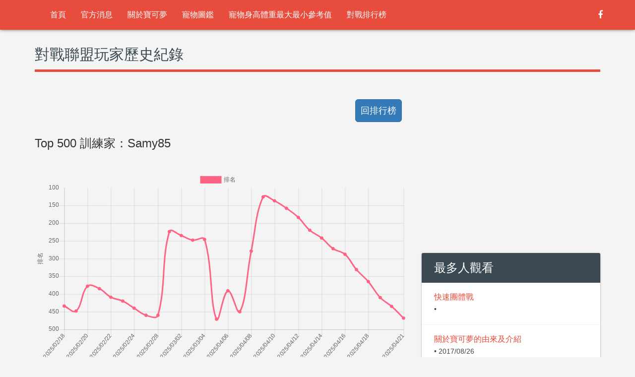

--- FILE ---
content_type: text/html; charset=utf-8
request_url: https://twpkinfo.com/PVPtrainer.aspx?t=Kq2S5H0w6yz%2FmgSv4%2Fj4MQ%3D%3D
body_size: 11921
content:


<!DOCTYPE html>
<html>
<head>
<title>Pokemon Go寶可夢對戰聯盟玩家歷史紀錄 - 台灣寶可夢資訊站</title>
<meta http-equiv="Content-Type" content="text/html; charset=UTF-8" />
<meta http-equiv="content-Language" content="zh-TW" />
<meta http-equiv="X-UA-Compatible" content="IE=edge">
<meta name="description" content="台灣寶可夢資訊站幫您整理Pokemon Go遊戲的PVP對戰聯盟玩家歷史紀錄，各位高手的每日變化清楚呈現在您眼前！" />
<meta name="keywords" content="Pokemon GO,寶可夢,地圖,大家找寶貝,PVP,對戰,對戰聯盟,PVP排行榜,對戰排行榜,對戰聯盟排行榜,PVP歷史紀錄,對戰歷史紀錄,PVP對戰排行榜歷史紀錄" />
<meta name="viewport" content="width=device-width, initial-scale=1, user-scalable=0">
<meta property="og:site_name" content="台灣寶可夢資訊站" />
<meta property="og:title" content="Pokemon Go寶可夢對戰聯盟玩家歷史紀錄 - 台灣寶可夢資訊站" />
<meta property="og:description" content="台灣寶可夢資訊站幫您整理Pokemon Go遊戲的PVP對戰聯盟玩家歷史紀錄，各位高手的每日變化清楚呈現在您眼前！" />
<meta property="og:type" content="website" />
<meta property="og:url" content="https://twpkinfo.com/PVPtrainer.aspx" />
<meta property="og:image" content="https://twpkinfo.com/assets/images/logo.png" />
<meta property="dable:item_id" content="PokemonSkill">
<meta property="article:published_time" content="2019/03/06T19:18:00+00:00"> 
<meta property="article:section" content="對戰聯盟玩家歷史紀錄">
<link rel="shortcut icon" href="https://twpkinfo.com//assets/images/favicon.png" />
<link href="https://twpkinfo.com/PVPtrainer.aspx" rel="canonical" />

<!-- Bootstrap core CSS -->
<link rel="stylesheet" href="assets/plugins/bootstrap-3.3.4/css/bootstrap.min.css" type='text/css'>
<link rel="stylesheet" href="assets/css/style.css?402" type="text/css">

<!-- HTML5 shim and Respond.js IE8 support of HTML5 elements and media queries -->
<!--[if lt IE 9]>
<script src="assets/js/html5shiv.min.js"></script>
<script src="assets/js/respond.min.js"></script>
<![endif]-->
</head>
<body>
<header>
<!-- Preloader -->

<!-- Fixed navbar -->
<nav class="navbar main-menu navbar-default navbar-fixed-top" role="navigation">
<div class="container">
<div class="navbar-header">
<button type="button" class="navbar-toggle" data-toggle="collapse" data-target=".navbar-collapse"><span class="sr-only">Toggle navigation</span> <span class="icon-bar"></span><span class="icon-bar"></span><span class="icon-bar"></span></button>
<a class="navbar-brand" href="index.aspx" title="logo">
<img src="assets/images/logo.png" alt="" /></a>
</div>
<div class="navbar-collapse collapse pull-left">
<ul class="nav navbar-nav menu" id="menu"><li><a href="https://twpkinfo.com/">首頁</a></li><li><a href="news.aspx">官方消息</a></li><li><a href="article-2-7.html">關於寶可夢</a></li><li><a href="PokemonSkill.aspx">寵物圖鑑</a></li><li><a href="PokemonSize.aspx">寵物身高體重最大最小參考值</a></li><li><a href="PVPLeaderboard.aspx">對戰排行榜</a></li></ul>
</div>
<ul class="nav navbar-nav navbar-right menu social-icons">

<li><a href="https://www.facebook.com/groups/findbaby"><i class="fa fa-facebook"></i></a></li>
<li></li>
</ul>
<!--/.nav-collapse -->
</div>
</nav>
</header>

<section class="content">
<div class="container">
<h1 class="heading">
對戰聯盟玩家歷史紀錄</h1>
<div class="row">
<div class="col-md-8 col-lg-8" >
	
	<form method="post" action="./PVPtrainer.aspx?t=Kq2S5H0w6yz%2fmgSv4%2fj4MQ%3d%3d" id="form1">
<div class="aspNetHidden">

</div>

		
		<div class="btn btn-lg btn-primary" style="float:right;  margin: 10px; padding: 10px;" onclick="history.back();">回排行榜</div>
		<div class="clearfix"></div>
		<h3>Top 500 訓練家：Samy85</h3></h1>
		<div style="width:100%;"><canvas id="canvas_leaderboard_rank"></canvas></div><div style="width:100%;"><canvas id="canvas_rating"></canvas></div><div><center><script async src="//pagead2.googlesyndication.com/pagead/js/adsbygoogle.js"></script><!-- twpkinfo_auto_skill_3 --><ins class="adsbygoogle"	 style="display:block"	 data-ad-client="ca-pub-6646096327011050"	 data-ad-slot="2181247268"	 data-ad-format="auto"	 data-full-width-responsive="true"></ins><script>(adsbygoogle = window.adsbygoogle || []).push({});</script></center></div><br /><div style="width:100%;"><canvas id="canvas_total_battles"></canvas></div><div style="width:100%;"><canvas id="canvas_rank_level"></canvas></div>

	
<div class="aspNetHidden">

	<input type="hidden" name="__VIEWSTATEGENERATOR" id="__VIEWSTATEGENERATOR" value="62235D64" />
</div><div class="aspNetHidden"><input type="hidden" name="__VIEWSTATE" id="__VIEWSTATE" value="/[base64]/lpKI8L2E+PC9saT48bGk+PGEgaHJlZj0iUG9rZW1vblNraWxsLmFzcHgiPuWvteeJqeWclumRkTwvYT48L2xpPjxsaT48YSBocmVmPSJQb2tlbW9uU2l6ZS5hc3B4Ij7lr7Xnianouqvpq5jpq5Tph43mnIDlpKfmnIDlsI/[base64]/[base64]/[base64]/[base64]/[base64]/PyA/PyA/PyA/[base64]/[base64]/[base64]" /></div></form>


<div class="clearfix"></div>
</div>

<aside class="col-md-4 col-lg-4">
<div class="row">
<div class="col-sm-6 col-md-12 col-lg-12">
<div><center><script async src="//pagead2.googlesyndication.com/pagead/js/adsbygoogle.js"></script><!-- twpkinfo_auto_skill_1 --><ins class="adsbygoogle"	 style="display:block"	 data-ad-client="ca-pub-6646096327011050"	 data-ad-slot="5062561479"	 data-ad-format="auto"	 data-full-width-responsive="true"></ins><script>(adsbygoogle = window.adsbygoogle || []).push({});</script></center></div><br /><br />
<div class="panel panel-default theme-panel">
<div class="panel-heading">最多人觀看</div>
<div class="panel-body nopadding">
<div class="media"><div class="media-body"><h4 class="media-heading"><a href="/article-1-410.html">快速團體戰</a></h4><p>&bull; </p></div></div><div class="media"><div class="media-body"><h4 class="media-heading"><a href="/article-2-7.html">關於寶可夢的由來及介紹</a></h4><p>&bull; 2017/08/26</p></div></div><div class="media"><div class="media-body"><h4 class="media-heading"><a href="/article-1-26.html">[攻略] 水君，炎帝、雷公 三聖獸CP IV對照表</a></h4><p>&bull; 2017/09/01</p></div></div><div class="media"><div class="media-body"><h4 class="media-heading"><a href="/article-1-123.html">[官方活動]你有看見在打盹的卡比獸嗎？</a></h4><p>&bull; 2019/05/28</p></div></div><div class="media"><div class="media-body"><h4 class="media-heading"><a href="/article-1-225.html">[官方活動]Pokemon GO開發團隊特訊：調查功能的開發過程</a></h4><p>&bull; 2018/03/28</p></div></div><div class="media"><div class="media-body"><h4 class="media-heading"><a href="/article-1-202.html">[官方活動]和皮卡丘一起慶祝Pokemon GO的兩週年吧！</a></h4><p>&bull; 2018/07/05</p></div></div><div class="media"><div class="media-body"><h4 class="media-heading"><a href="/article-1-44.html">[Android]大家報寶貝APP下載及使用說明</a></h4><p>&bull; 2018/08/22</p></div></div><div class="media"><div class="media-body"><h4 class="media-heading"><a href="/article-1-308.html">[官方活動]「Pokemon GO Fest」? ???? ?? ?? ??? ??!</a></h4><p>&bull; 2020/07/23</p></div></div><div class="media"><div class="media-body"><h4 class="media-heading"><a href="/article-1-566.html">[官方活動]「愛吃的大胃王」活動和「GO火箭隊入侵」將於11月在Pokemon GO中登場！</a></h4><p>&bull; 2022/11/07</p></div></div><div class="media"><div class="media-body"><h4 class="media-heading"><a href="/article-1-45.html">[IOS]大家報寶貝APP下載及使用說明</a></h4><p>&bull; 2018/08/17</p></div></div>
</div>
</div>
</div>
<div><center><script async src="//pagead2.googlesyndication.com/pagead/js/adsbygoogle.js"></script><!-- twpkinfo_336X280_skill_1 --><ins class="adsbygoogle"	 style="display:inline-block;width:336px;height:280px"	 data-ad-client="ca-pub-6646096327011050"	 data-ad-slot="5695796927"></ins><script>(adsbygoogle = window.adsbygoogle || []).push({});</script></center></div>

</div>
</aside>
</div>
</div>
</section>


<!-- Footer -->
<footer>
<div class="container">
<div class="row footer-bottom">
<div class="col-sm-7 footer-copyright">
<p>台灣寶可夢資訊站</p>
</div>
<div class="col-sm-5">
<ul class="list-inline footer-social">
<li><a class="facebook" target="_blank" href="https://www.facebook.com/groups/findbaby"><i class="fa fa-facebook"></i></a></li>
<li><a href="policy.aspx" style="font-size: 16px;">隱私權政策</a></li>
</ul>
</div>
</div>
</div>
</footer>
<a href="#" class="back-to-top"><i class="fa fa-angle-up"></i></a>
<!-- 開啟 Dable article_bottom widget -->
<div id="dablewidget_y746w6XV" data-widget_id="y746w6XV">
<script>
	(function (d, a, b, l, e, _) {
		if (d[b] && d[b].q) return; d[b] = function () { (d[b].q = d[b].q || []).push(arguments) }; e = a.createElement(l);
		e.async = 1; e.charset = 'utf-8'; e.src = '//static.dable.io/dist/plugin.min.js';
		_ = a.getElementsByTagName(l)[0]; _.parentNode.insertBefore(e, _);
	})(window, document, 'dable', 'script');
	dable('setService', 'twpkinfo.com/wowocean');
	dable('sendLogOnce');
	dable('renderWidget', 'dablewidget_y746w6XV');
</script>
</div>
<!-- 結束 Dable article_bottom widget -->
<!-- Bootstrap core JavaScript

================================================== -->
<!-- Placed at the end of the document so the pages load faster -->
<script type="text/javascript"> function ChkData() { if ($('#Search_C_T').val() == "") {  alert("請輸入關鍵字"); return false; } else {  location.href = '/search-' + $('#Search_C_T').val() + '.html'; return true;  }  } </script>
<script>(function(i,s,o,g,r,a,m){i['GoogleAnalyticsObject']=r;i[r]=i[r]||function(){(i[r].q=i[r].q||[]).push(arguments)},i[r].l=1*new Date();a=s.createElement(o),m=s.getElementsByTagName(o)[0];a.async=1;a.src=g;m.parentNode.insertBefore(a,m)})(window,document,'script','https://www.google-analytics.com/analytics.js','ga');ga('create', 'UA-47363585-14', 'auto');ga('send', 'pageview');</script>
<script src="assets/js/jquery-1.11.2.min.js"></script>
<!-- bootstrap -->
<script src="assets/plugins/bootstrap-3.3.4/js/bootstrap.min.js"></script>
<script src="assets/js/modernizr.js"></script>
<!-- owl-carousel -->
<script src="assets/plugins/owl-carousel/owl.carousel.js"></script>
<!-- masonry -->
<script src="assets/plugins/masonry/masonry.min.js"></script>
<!-- Form Validation -->
<script src="assets/plugins/jquery-validate/jquery.validate.min.js"></script>
<!-- custom -->
<script src="assets/js/app.js?222"></script>

<script src="assets/js/jquery.popupoverlay_abs.js"></script>
<script src="assets/js/Chart.bundle.js"></script>
<script src="assets/js/utils.js"></script>

	<script>var MONTHS = ['2025/02/18','2025/02/19','2025/02/20','2025/02/21','2025/02/22','2025/02/23','2025/02/24','2025/02/25','2025/02/28','2025/03/01','2025/03/02','2025/03/03','2025/03/04','2025/04/05','2025/04/06','2025/04/07','2025/04/08','2025/04/09','2025/04/10','2025/04/11','2025/04/12','2025/04/13','2025/04/14','2025/04/15','2025/04/16','2025/04/17','2025/04/18','2025/04/19','2025/04/20','2025/04/21'];var config_leaderboard_rank = {type: 'line',data: {labels: ['2025/02/18','2025/02/19','2025/02/20','2025/02/21','2025/02/22','2025/02/23','2025/02/24','2025/02/25','2025/02/28','2025/03/01','2025/03/02','2025/03/03','2025/03/04','2025/04/05','2025/04/06','2025/04/07','2025/04/08','2025/04/09','2025/04/10','2025/04/11','2025/04/12','2025/04/13','2025/04/14','2025/04/15','2025/04/16','2025/04/17','2025/04/18','2025/04/19','2025/04/20','2025/04/21'],datasets: [{label: '排名',backgroundColor: window.chartColors.red,borderColor: window.chartColors.red,data: ['434','448','378','385','409','420','440','460','460','224','235','248','246','471','391','450','279','126','137','158','184','220','242','272','288','331','365','410','435','468'],fill: false,}]},options: {responsive: true,maintainAspectRatio: false,title: {display: true,},tooltips: {mode: 'index',intersect: false,},hover: {mode: 'nearest',intersect: true},scales: {xAxes: [{display: true,scaleLabel: {display: true,labelString: '日期'}}],yAxes: [{ticks: { reverse: true },display: true,scaleLabel: {display: true,labelString: '排名'}}]}}};var config_rating = {type: 'line',data: {labels: ['2025/02/18','2025/02/19','2025/02/20','2025/02/21','2025/02/22','2025/02/23','2025/02/24','2025/02/25','2025/02/28','2025/03/01','2025/03/02','2025/03/03','2025/03/04','2025/04/05','2025/04/06','2025/04/07','2025/04/08','2025/04/09','2025/04/10','2025/04/11','2025/04/12','2025/04/13','2025/04/14','2025/04/15','2025/04/16','2025/04/17','2025/04/18','2025/04/19','2025/04/20','2025/04/21'],datasets: [{label: '積分',backgroundColor: window.chartColors.green,borderColor: window.chartColors.green,data: ['3185','3185','3209','3209','3209','3209','3209','3209','3227','3305','3305','3305','3305','2728','2759','2759','2810','2907','2907','2907','2907','2907','2907','2907','2907','2907','2907','2907','2907','2907'],fill: false,}]},options: {responsive: true,maintainAspectRatio: false,title: {display: true,},tooltips: {mode: 'index',intersect: false,},hover: {mode: 'nearest',intersect: true},scales: {xAxes: [{display: true,scaleLabel: {display: true,labelString: '日期'}}],yAxes: [{display: true,scaleLabel: {display: true,labelString: '積分'}}]}}};var config_total_battles = {type: 'line',data: {labels: ['2025/02/18','2025/02/19','2025/02/20','2025/02/21','2025/02/22','2025/02/23','2025/02/24','2025/02/25','2025/02/28','2025/03/01','2025/03/02','2025/03/03','2025/03/04','2025/04/05','2025/04/06','2025/04/07','2025/04/08','2025/04/09','2025/04/10','2025/04/11','2025/04/12','2025/04/13','2025/04/14','2025/04/15','2025/04/16','2025/04/17','2025/04/18','2025/04/19','2025/04/20','2025/04/21'],datasets: [{label: '累積場次',backgroundColor: window.chartColors.blue,borderColor: window.chartColors.blue,data: ['756','760','770','770','775','775','775','775','845','855','855','855','855','270','280','280','295','325','325','325','325','325','325','325','325','325','325','325','325','325'],fill: false,}]},options: {responsive: true,maintainAspectRatio: false,title: {display: true,},tooltips: {mode: 'index',intersect: false,},hover: {mode: 'nearest',intersect: true},scales: {xAxes: [{display: true,scaleLabel: {display: true,labelString: '日期'}}],yAxes: [{display: true,scaleLabel: {display: true,labelString: '累積場次'}}]}}};var config_rank_level = {type: 'line',data: {labels: ['2025/02/18','2025/02/19','2025/02/20','2025/02/21','2025/02/22','2025/02/23','2025/02/24','2025/02/25','2025/02/28','2025/03/01','2025/03/02','2025/03/03','2025/03/04','2025/04/05','2025/04/06','2025/04/07','2025/04/08','2025/04/09','2025/04/10','2025/04/11','2025/04/12','2025/04/13','2025/04/14','2025/04/15','2025/04/16','2025/04/17','2025/04/18','2025/04/19','2025/04/20','2025/04/21'],datasets: [{label: '級別',backgroundColor: window.chartColors.yellow,borderColor: window.chartColors.yellow,data: ['24','24','24','24','24','24','24','24','24','24','24','24','24','22','23','23','23','23','23','23','23','23','23','23','23','23','23','23','23','23'],fill: false,}]},options: {responsive: true,maintainAspectRatio: false,title: {display: true,},tooltips: {mode: 'index',intersect: false,},hover: {mode: 'nearest',intersect: true},scales: {xAxes: [{display: true,scaleLabel: {display: true,labelString: '日期'}}],yAxes: [{display: true,scaleLabel: {display: true,labelString: '級別'}}]}}};window.onload = function() {var ctx_leaderboard_rank = document.getElementById('canvas_leaderboard_rank').getContext('2d');document.getElementById('canvas_leaderboard_rank').height = 450;window.myLine = new Chart(ctx_leaderboard_rank, config_leaderboard_rank);var ctx_rating = document.getElementById('canvas_rating').getContext('2d');document.getElementById('canvas_rating').height = 450;window.myLine = new Chart(ctx_rating, config_rating);var ctx_total_battles = document.getElementById('canvas_total_battles').getContext('2d');document.getElementById('canvas_total_battles').height = 450;window.myLine = new Chart(ctx_total_battles, config_total_battles);var ctx_rank_level = document.getElementById('canvas_rank_level').getContext('2d');document.getElementById('canvas_rank_level').height = 450;window.myLine = new Chart(ctx_rank_level, config_rank_level);};</script>
		
<script type="text/javascript">
	$(function () {

		$(".content .srch").on("click", OPEN);
		function OPEN() {
			$(".content .box").slideToggle(300);
			$(".content .hide_btn").on("click", CLOSE);
		}

		function CLOSE() {
			$(".content .box").hide(100);
			$(".content .hide_btn").off("click", CLOSE);

		}

	});
</script>
</body>
</html>


--- FILE ---
content_type: text/html; charset=utf-8
request_url: https://www.google.com/recaptcha/api2/aframe
body_size: 268
content:
<!DOCTYPE HTML><html><head><meta http-equiv="content-type" content="text/html; charset=UTF-8"></head><body><script nonce="YOOKIZoGk_qfbxiZC_t_rw">/** Anti-fraud and anti-abuse applications only. See google.com/recaptcha */ try{var clients={'sodar':'https://pagead2.googlesyndication.com/pagead/sodar?'};window.addEventListener("message",function(a){try{if(a.source===window.parent){var b=JSON.parse(a.data);var c=clients[b['id']];if(c){var d=document.createElement('img');d.src=c+b['params']+'&rc='+(localStorage.getItem("rc::a")?sessionStorage.getItem("rc::b"):"");window.document.body.appendChild(d);sessionStorage.setItem("rc::e",parseInt(sessionStorage.getItem("rc::e")||0)+1);localStorage.setItem("rc::h",'1765208392326');}}}catch(b){}});window.parent.postMessage("_grecaptcha_ready", "*");}catch(b){}</script></body></html>

--- FILE ---
content_type: text/css
request_url: https://twpkinfo.com/assets/css/style.css?402
body_size: 17951
content:
/*************** labels of css section ***************
*************** BlogDesk blog theme 1.0v 
default settings
theme btns
preloader
Parallax settings
forms inputs
Back to top btn
navbar
banner
section default
features
Parallax
about
gallery
Team
pricing
social icons
contact
footer
media responsive
********************/
/*@import url(https://fonts.googleapis.com/css?family=Roboto:400,100,300,500,700,900);*/
@import url('./css.css');
@import url('../plugins/font-awesome/css/font-awesome.min.css');
@import url('../plugins/owl-carousel/owl.carousel.css');
@import url('../plugins/owl-carousel/owl.theme.css');
@font-face {font-family: 'Sosa Regular'; src: url(../fonts/sosa.ttf);}
/***************default settings********************/
body { font-family: "微軟正黑體",Arial, 'Roboto', sans-serif; background: #f4f4f4; padding-top: 60px;}
h1, h2, h3, h4, h5, h6, .h1, .h2, .h3, .h4, .h5, .h6 { font-family: "微軟正黑體",Arial, 'Roboto', sans-serif; }
p { color:#666; }
a { color:#e74c3c; }
a:focus { outline:none; }
a:hover{ text-decoration: none;}
a:hover, a:focus {color: #3b4952;}
.nopadding{ padding: 0px;}
.navbar-nav>li>.dropdown-menu{ background: #fcfcfc; border-top: 1px solid #ddd;}
.dropdown-menu>li>a:hover, .dropdown-menu>li>a:focus {color: #e74c3c;text-decoration: none;background-color: #fff;}
/***************theme btns********************/
.navbar .btn-default{border-color:#ddd; }
.btn-default { background:#e74c3c; color:#fff; border-color:#e74c3c; }
.btn-default:hover { color:#fff;background:#3b4952; border-color:#3b4952; }
.btn-default:focus { color:#fff;background:#3b4952; border-color:#3b4952; box-shadow: none; }
.white-line-btn { background:none; color:#fff; border-color:#fff; }
.white-line-btn:hover { color:#363636; border-color:#363636; }
.blue-line-btn { background:none; color:#0e4da3; border-color:#0e4da3; }
.blue-line-btn:hover { color:#fff; border-color:#fff; }

/*********************preloader*************************/
.spinner-wrap {position:fixed;width:100%;height:100%;top:0;left:0;overflow:hidden;z-index:848484}
.leftside {position:absolute;left:0;width:50%;height:100%;background:#e74c3c}
.rightside {position:absolute;right:0;width:50%;height:100%;background:#e74c3c}
.spinner {position:absolute;text-align:center;padding:0 10px;margin:0;top:50%;left:50%;width:100%;transform:translate(-50%,-50%);-ms-transform:translate(-50%,-50%);-webkit-transform:translate(-50%,-50%)}
.spinner > div {width:18px;height:18px;background-color:#fff;border-radius:100%;display:inline-block;-webkit-animation:bouncedelay 1.4s infinite ease-in-out;animation:bouncedelay 1.4s infinite ease-in-out;-webkit-animation-fill-mode:both;animation-fill-mode:both}
.spinner .bounce1 {-webkit-animation-delay:-.32s;animation-delay:-.32s}
.spinner .bounce2 {-webkit-animation-delay:-.16s;animation-delay:-.16s}
@-webkit-keyframes bouncedelay {0%,80%,100% {-webkit-transform:scale(0.0)}40% {-webkit-transform:scale(1.0)}}@keyframes bouncedelay {0%,80%,100% {transform:scale(0.0);-webkit-transform:scale(0.0)}40% {transform:scale(1.0);-webkit-transform:scale(1.0)}}

/***************forms inputs********************/
.form-control { box-shadow:none; border-color:#ddd; height:49px; }
.form-control:focus { box-shadow:none; border-color:#e74c3c; outline:none; }
input:focus, selectl:focus { box-shadow:none; border-color:#0e4da3; outline:none; }
.form-control-feedback { line-height:50px; }
.input-group-btn>.btn {position: relative;height: 49px;padding: 6px 20px;font-size: 24px;}
.input-group .input-group-addon{color:#fff;background:#3b4952;border-color:#3b4952; }
textarea.form-control {height: auto;min-height: 200px;}
/***************Parallax settings********************/

.bgParallax { color:#FFF; margin: 0 auto; text-align:center; width: 100%; max-width: 1920px; position: relative; min-height: 100%; background-position: 50% 0; background-repeat: repeat; background-attachment: fixed; }
.color-overlay { background: rgba(231, 76, 60, 0.6); position: relative; z-index: 0; }
.color-overlay.black { background: rgba(0, 0, 0, 0.7); position: relative; z-index: 0; }
.post iframe{ border:none; width:100%; outline:none;}
/**************************Parallax*********************************/

#parallax-1 { margin-bottom: 25px; padding:0px 0px; background-image: url(../images/adds-banner.jpg); background-position:top center; }
#parallax-2 { padding:0px 0px; background-image: url(../images/perallax.jpg); background-size:cover; background-position:center center; }
#parallax-3 { padding:0px 0px; background-image: url(../images/parallax-3.jpg); background-size:cover; background-position:center center; }
#parallax-1 h3{ margin:0px; padding:25px 0px;font-weight: 300;}
#parallax-1 h3 span{color:#e74c3c; font-weight: 700;}
#parallax-2 .container { padding:50px 0px; }
#parallax-3 .container { padding:50px 0px; }
.bgParallax h2.heading { color:#fff; margin-bottom:25px; font-family: "微軟正黑體", Arial, 'Roboto', sans-serif; font-weight:300; }
.bgParallax h4 { color:#fff; margin-bottom:25px; font-family: "微軟正黑體", Arial, 'Roboto', sans-serif; font-weight:700; font-size:60px; }
.bgParallax p { color:#fff; margin-bottom:25px; font-family: "微軟正黑體", Arial, 'Roboto', sans-serif; font-weight:300; font-size:18px; }
.bgParallax .social li a { font-size:42px; }
#numbers { margin-top:35px; margin-bottom:0px; }
#numbers li { padding:0px 35px; }
#numbers li h4 { margin: 0px; font-size:16px; font-weight:300; }
#numbers li span { font-size:60px; font-weight:700; }

/***************Back to top btn********************/
.back-to-top { position: fixed; bottom: 15px; right: 10px; text-decoration: none; color: #fff; background-color:#e74c3c; font-size: 18px; padding:0.25em 0.5em; display: none; }
.back-to-top:hover { background:#363636; color:#fff; }
/******************section default**********************/

section h1.heading { font-size:30px; color:#3b4952; font-family: "微軟正黑體", Arial, 'Roboto', sans-serif; font-weight:300; line-height:30px; margin-bottom:45px; border-bottom: 5px solid #e74c3c; margin-top: 0px; padding-bottom: 15px;}
section h2.heading { font-size:30px; color:#3b4952; font-family: "微軟正黑體", Arial, 'Roboto', sans-serif; font-weight:300; line-height:30px; margin-bottom:45px; border-bottom: 5px solid #e74c3c; margin-top: 0px; padding-bottom: 15px;}
section h3.helping-text { font-size:20px; color:#454545; font-weight:300; margin:0px 0px 30px 0px; line-height:36px;  font-family: "微軟正黑體", Arial, 'Roboto', sans-serif;}
section p { font-size:18px; color:#454545; }
section { padding:0px 0px; }
.md-heading{ font-size: 24px !important; line-height: 36px !important; margin-bottom: 15px !important; }
.heading-line {font-size: 24px;position: relative;font-weight: 400;margin: 0px 0px 22px 0px;padding-bottom: 22px;}
.heading-line:before {position: absolute;left: 0px;bottom: 0px;background-color: #e74c3c;content: "";display: inline-block;height: 2px;margin-top: 0px;vertical-align: middle;width: 115px;}
/***************navbar********************/

.navbar-brand { padding:5px 15px; height:60px; }
.navbar-brand img { height:1px; width:1px; }  /*height:50px; width:auto;*/ 
.main-menu { min-height: 60px; background:#e74c3c; border:none;margin:0px;-ms-box-shadow: 0 0 6px 0 #666;-moz-box-shadow: 0 0 6px 0 #666;-webkit-box-shadow: 0 0 6px 0 #666;-o-box-shadow: 0 0 6px 0 #666;box-shadow: 0 0 6px 0 #666;}
.main-menu .container{ position: relative;}
.navbar-default .navbar-nav > li > a { color: #fff; transition: background .5s ease-in-out; -moz-transition: background .5s ease-in-out; -webkit-transition: background .5s ease-in-out; font-size:16px; font-weight:300; padding-top:20px; padding-bottom:20px; }

.navbar-default .navbar-nav > .active > a, .navbar-default .navbar-nav > .active > a:hover, .navbar-default .navbar-nav > .active > a:focus { background:none; color:#fff; }
.navbar-default .navbar-nav > li > a:hover, .navbar-default .navbar-nav > li > a:focus { background:none; color:#fff; }
.navbar-default .navbar-nav > li > a:before {content: "";position: absolute;z-index: 1;left: 0;right: 0;top: 0;background: #fff;height: 4px;-webkit-transform: translateY(-4px);transform: translateY(-4px);-webkit-transition-property: transform;transition-property: transform;-webkit-transition-duration: 0.3s;
 transition-duration: 0.3s;-webkit-transition-timing-function: ease-out;transition-timing-function: ease-out;}
.navbar-default .navbar-nav > li > a:hover:before, .navbar-default .navbar-nav > li > a:focus:before, .navbar-default .navbar-nav > li > a:active:before {
  -webkit-transform: translateY(0);transform: translateY(0);}
.navbar-default .navbar-nav>.open>a, .navbar-default .navbar-nav>.open>a:focus, .navbar-default .navbar-nav>.open>a:hover {background:none; color:#fff;}
.navbar-default .navbar-nav .mega-dropdown { position: static !important; }
.navbar-default .navbar-nav .mega-dropdown .dropdown-menu{ box-shadow: none;border:none; background: transparent;margin-top: 0px;
padding-top: 0px;}
.navbar-default .navbar-nav .mega-dropdown-menu {  padding: 0px 0px;  min-height: 280px;  text-align: center;    border-top:1px solid #ccc;    background: #fcfcfc;    border-bottom: none;    border-left: none;    border-right: none;    border-radius: 0px;    -ms-box-shadow: 0px 2px 2px 0px #aaa;-moz-box-shadow: 0px 2px 2px 0px #aaa;-webkit-box-shadow: 0px 2px 2px 0px #aaa;-o-box-shadow:0px 2px 2px 0px #aaa;box-shadow:0px 2px 2px 0px #aaa;}
.navbar-default .navbar-nav .mega-dropdown-menu .tab-content > .tab-pane .thumbnail a{ overflow: hidden;display: block;}
.navbar-default .navbar-nav .mega-dropdown-menu .tab-content > .tab-pane .thumbnail img{-webkit-transition: -webkit-transform 0.35s;transition: transform 0.35s;-webkit-transform: scale(1);transform: scale(1); width: 100%; height: auto;}
.navbar-default .navbar-nav .mega-dropdown-menu .tab-content > .tab-pane .thumbnail a:hover img{opacity: 0.8;-webkit-transform: scale(1.15);transform: scale(1.15);}
.navbar-default .navbar-nav .mega-dropdown-menu .tab-content{ float: left;width: 85%;padding: 25px 0px;}
.navbar-default .navbar-nav .mega-dropdown-menu .tabbable{ float: left; width: 100%;}
.navbar-default .navbar-nav .mega-dropdown-menu .tabs-left > .nav-tabs{min-height: 279px; width: 15%; margin: 0px; border-left: none;border-top: none;border-bottom: none; border-right: 1px solid #ddd;}
.navbar-default .navbar-nav .mega-dropdown-menu .tabs-left > .nav-tabs li:first-child{ border-top:none;}
.navbar-default .navbar-nav .mega-dropdown-menu .tabs-left > .nav-tabs li{ border-top: 1px solid #ddd;}
.navbar-default .navbar-nav .mega-dropdown-menu .tabs-left > .nav-tabs li a{ font-size: 16px; background: none; border: none;text-align: right; color: #3b4952; font-weight: 700;padding: 15px 15px; margin-bottom: 0px;}
.navbar-default .navbar-nav .mega-dropdown-menu .tabs-left > .nav-tabs li.active a{color: #e74c3c;}
.navbar-default .navbar-nav .mega-dropdown-menu .tabs-left > .nav-tabs li a:hover{ color: #e74c3c;}
.navbar-default .navbar-nav .mega-dropdown-menu .tab-content > .tab-pane .thumbnail{ margin: 0px;border: none; padding: 0px; background: none;}
.navbar-default .navbar-nav .mega-dropdown-menu .tab-content > .tab-pane .thumbnail .caption{ padding: 15px 0px 0px 0px;}
.navbar-default .navbar-nav .mega-dropdown-menu .tab-content > .tab-pane .thumbnail .caption h3{ margin: 0px; font-size: 16px; text-align: left;}
.navbar-default .navbar-nav .mega-dropdown-menu .sub-menu h3{ padding-bottom: 15px;font-size: 20px; color: #e74c3c;border-bottom: 1px solid #ddd;}
.navbar-default .navbar-nav .mega-dropdown-menu .sub-menu{ text-align: left; }
.navbar-default .navbar-nav .mega-dropdown-menu .sub-menu li{ line-height: 30px;}
.navbar-default .navbar-nav .mega-dropdown-menu .sub-menu li a{font-weight: 300; font-size: 16px; color: #3b4952;overflow: hidden;clear: left;text-overflow: ellipsis;white-space: nowrap; }
.navbar-default .navbar-nav .mega-dropdown-menu .sub-menu li a i{font-size: 20px;}
.navbar-default .navbar-nav .mega-dropdown-menu .sub-menu li a:hover{ color: #e74c3c; text-decoration: none;}
.navbar-default .navbar-nav .mega-dropdown-menu .sub-menu .store-icon li{ text-align: center; padding: 0px 15px;}
.navbar-default .navbar-nav .mega-dropdown-menu .sub-menu .store-icon li a{ font-size: 18px; font-weight: 500;} 
.navbar-default .navbar-nav .mega-dropdown-menu .sub-menu .store-icon li a i{font-size: 42px; display: block;color: #e74c3c;}
.navbar-default .social-icons li a{ font-size: 18px; padding:20px 10px;  }

.navbar-default .navbar-nav .mega-dropdown.search .mega-dropdown-menu{ min-height: 80px;}
.navbar-default .navbar-nav .mega-dropdown.search .mega-dropdown-menu .search-form{ float: left;width: 100%; margin: 15px 0px;}
.navbar-default .navbar-nav .mega-dropdown.search .mega-dropdown-menu .search-form .btn{font-size: 18px; height: 49px; padding: 6px 20px;}
.navbar-default .navbar-nav .mega-dropdown.search .mega-dropdown-menu .search-form .btn:hover{border-left: none;}
.navbar-default .navbar-nav .mega-dropdown.search .mega-dropdown-menu .search-form .btn:focus{border-left: none;}
.navbar-default .navbar-nav .mega-dropdown.search .mega-dropdown-menu .search-form .input-group .form-control{ border-right: none;}
.navbar-default .navbar-nav .mega-dropdown.search .mega-dropdown-menu .search-form .input-group .form-control:focus{border-color: #ddd;}
.tabs-below > .nav-tabs,.tabs-right > .nav-tabs,.tabs-left > .nav-tabs {  border-bottom: 0;}
.tab-content > .tab-pane,.pill-content > .pill-pane {  display: none;}
.tab-content > .active,.pill-content > .active {  display: block;}
.tabs-below > .nav-tabs {  border-top: 1px solid #ddd;}
.tabs-below > .nav-tabs > li {  margin-top: -1px;  margin-bottom: 0;}
.tabs-below > .nav-tabs > li > a {-webkit-border-radius: 0 0 4px 4px;-moz-border-radius: 0 0 4px 4px;border-radius: 0 0 4px 4px;}
.tabs-below > .nav-tabs > li > a:hover,.tabs-below > .nav-tabs > li > a:focus {  border-top-color: #ddd;  border-bottom-color: transparent;}
.tabs-below > .nav-tabs > .active > a,.tabs-below > .nav-tabs > .active > a:hover,.tabs-below > .nav-tabs > .active > a:focus {  border-color: transparent #ddd #ddd #ddd;}
.tabs-left > .nav-tabs > li,.tabs-right > .nav-tabs > li {  float: none;}
.tabs-left > .nav-tabs > li > a,.tabs-right > .nav-tabs > li > a {  min-width: 74px;  margin-right: 0;  margin-bottom: 3px;}
.tabs-left > .nav-tabs {  float: left;  margin-right: 19px;  border-right: 1px solid #ddd;}
.tabs-left > .nav-tabs > li > a {  margin-right: -1px;  -webkit-border-radius: 4px 0 0 4px;-moz-border-radius: 4px 0 0 4px;          border-radius: 4px 0 0 4px;}
.tabs-left > .nav-tabs > li > a:hover,.tabs-left > .nav-tabs > li > a:focus {  border-color: #eeeeee #dddddd #eeeeee #eeeeee;}
.tabs-left > .nav-tabs .active > a,.tabs-left > .nav-tabs .active > a:hover,.tabs-left > .nav-tabs .active > a:focus {  border-color: #ddd transparent #ddd #ddd;  *border-right-color: #ffffff;}
.tabs-right > .nav-tabs {  float: right;  margin-left: 19px;  border-left: 1px solid #ddd;}
.tabs-right > .nav-tabs > li > a {margin-left: -1px;-webkit-border-radius: 0 4px 4px 0;-moz-border-radius: 0 4px 4px 0;          border-radius: 0 4px 4px 0;}
.tabs-right > .nav-tabs > li > a:hover,.tabs-right > .nav-tabs > li > a:focus {border-color: #eeeeee #eeeeee #eeeeee #dddddd;}
.tabs-right > .nav-tabs .active > a,.tabs-right > .nav-tabs .active > a:hover,.tabs-right > .nav-tabs .active > a:focus {  border-color: #ddd #ddd #ddd transparent;  *border-left-color: #ffffff;}
/***************feature-posts********************/
#feature-posts{ }
.owl-carousel .owl-item{ border-bottom: none; border-top: none; border-left: 1px solid #fff; border-right: 1px solid #fff;}
.owl-carousel .owl-item:first-child{ border-left: none;}
.feature-posts-grid .thumbnail { border-radius:0px;margin: 0px; border:none; padding:0px; height:280px; overflow:hidden; }
.feature-posts-grid .thumbnail img { cursor: move;min-height:280px; height:auto; width:100%; border:none; border-radius:0px; padding:0px; -webkit-transition: -webkit-transform 0.35s;transition: transform 0.35s;-webkit-transform: scale(1.15);transform: scale(1.15); }
.drop-panel { padding:0px !important; }
.feature-posts-grid .thumbnail:hover img {-webkit-transform: scale(1);transform: scale(1);opacity: 0.8;}
.feature-posts-grid .feature-text {width: 100%;
padding: 20px; position: absolute; bottom: 0px; left: 0px; text-align:left;background:none repeat scroll 0 0 rgba(0, 0, 0, 0.7);}
.feature-posts-grid .feature-text p {margin: 0px; font-size:16px; color:#eee; font-weight:100; line-height:16px; }
.feature-posts-grid .feature-text h3{ margin: 0px 0px 10px 0px;}
.feature-posts-grid .feature-text a { overflow: hidden;
  clear: left;
  
  text-overflow: ellipsis;
  white-space: nowrap; display: block; font-size:24px; font-weight: 500; color:#fff; }
.feature-posts-grid .feature-text a:hover { color:#e74c3c; }
.owl-theme .owl-controls{ margin: 0px;}
.owl-theme .owl-controls .owl-buttons div{ border-radius: 0px; padding: 0px 40px;
height: 280px;
opacity: 0.7;
margin: 0px; background: transparent; font-size: 50px; display: block;}
.owl-theme .owl-controls .owl-buttons div i{ line-height: 280px;}
.owl-theme .owl-controls .owl-buttons .owl-prev{ background-image: -webkit-linear-gradient(left, rgba(0, 0, 0, .7) 0%, rgba(0, 0, 0, .0001) 100%);
  background-image:      -o-linear-gradient(left, rgba(0, 0, 0, .7) 0%, rgba(0, 0, 0, .0001) 100%);
  background-image: -webkit-gradient(linear, left top, right top, from(rgba(0, 0, 0, .7)), to(rgba(0, 0, 0, .0001)));
  background-image:         linear-gradient(to right, rgba(0, 0, 0, .7) 0%, rgba(0, 0, 0, .0001) 100%);
  filter: progid:DXImageTransform.Microsoft.gradient(startColorstr='#80000000', endColorstr='#00000000', GradientType=1);
  background-repeat: repeat-x;position: absolute;left: 0px; top: 0px;}
.owl-theme .owl-controls .owl-buttons .owl-next{background-image: -webkit-linear-gradient(left, rgba(0, 0, 0, .0001) 0%, rgba(0, 0, 0, .7) 100%);
  background-image:      -o-linear-gradient(left, rgba(0, 0, 0, .0001) 0%, rgba(0, 0, 0, .7) 100%);
  background-image: -webkit-gradient(linear, left top, right top, from(rgba(0, 0, 0, .0001)), to(rgba(0, 0, 0, .7)));
  background-image:         linear-gradient(to right, rgba(0, 0, 0, .0001) 0%, rgba(0, 0, 0, .7) 100%);
  filter: progid:DXImageTransform.Microsoft.gradient(startColorstr='#00000000', endColorstr='#80000000', GradientType=1);
  background-repeat: repeat-x;position: absolute;right: 0px; top: 0px;}
 .owl-theme .owl-controls .owl-buttons div:hover,
.owl-theme .owl-controls .owl-buttons div:focus {
  color: #fff;
  text-decoration: none;
  filter: alpha(opacity=90);
  outline: 0;
  opacity: .9;
}  
#feature-posts-2{ padding: 15px 0px 0px 0px; }
#feature-posts-2 .thumbnail { border-radius:0px;margin: 0px; border:none; padding:0px; height:280px; overflow:hidden; }
#feature-posts-2 .thumbnail img {-webkit-transition: -webkit-transform 0.35s;transition: transform 0.35s;-webkit-transform: scale(1);transform: scale(1);min-height:280px; height:auto; width:100%; border:none; border-radius:0px; padding:0px;  }
#feature-posts-2 .thumbnail:hover img {opacity: 0.8;-webkit-transform: scale(1.15);transform: scale(1.15);}
#feature-posts-2 .feature-text {width: 100%;padding: 20px; position: absolute; bottom: 0px; left: 0px; text-align:left;background:none repeat scroll 0 0 rgba(0, 0, 0, 0.7);}
#feature-posts-2 .feature-text p {margin: 0px; font-size:16px; color:#eee; font-weight:100; line-height:16px; }
#feature-posts-2 .feature-text h3{ margin: 0px 0px 10px 0px;}
#feature-posts-2 .feature-text a { display: block; font-size:24px; font-weight: 500; color:#fff; }
#feature-posts-2 .feature-text a:hover { color:#e74c3c; }
#feature-posts-2 .feature-item{ margin-right:-1px; margin-left: -1px; }
#feature-posts-2 .feature-items{ padding:1px }

/**************************** post content*********************/
.content { padding: 35px 0px; }
.post-list { padding: 90px 0px; }
.post-detail { padding: 40px 0px; margin-top: 120px; }
.post { width: 100%; float: left; -webkit-box-shadow: 0px 1px 3px rgba(0,0,0,0.4); -moz-box-shadow: 0px 1px 3px rgba(0,0,0,0.4); box-shadow: 0px 1px 3px rgba(0,0,0,0.4); background: #fff; margin-bottom: 40px; border-radius: 3px; }
.feature-post .thumbnail .author-info { padding: 20px 5px 20px 40px; text-align: left; min-height: 80px; background: #2c3840; float: left; width: 100%; }
.post .post-type { float: left; width: 100%; }
.post iframe { padding: 0px; margin: 0px; }
.post .mejs-container { border-radius: 3px 3px 0px 0px; width: 100% !important; }
.post .post-video { border-radius: 3px 3px 0px 0px; }
.post .post-video iframe{ width: 100%;}
.post .post-video video { border-radius: 3px 3px 0px 0px; }
.post .post-multiple-img a img { -webkit-transition: all 0.2s ease-in-out; -moz-transition: all 0.2s ease-in-out; -o-transition: all 0.2s ease-in-out; transition: all 0.2s ease-in-out; width: 100%; height: auto; display: block; min-height: 160px; }
.post .post-multiple-img a { float: left; width: 100%; display: block; }
.post .post-multiple-img a:hover img { opacity: 0.7; }
.post .post-audio { height: auto; }
.post .post-audio ._SMB-widget{ width: 100%; }
.post .post-quote blockquote{ text-align: center; margin: 0px; padding: 25px 15px;}
.post .post-quote blockquote h3{color: #e74c3c; font-size: 36px; margin: 0px 0px 10px 0px; }
.post .post-quote blockquote p{ color: #333; font-size: 24px; font-weight: 300;}
.post .post-img a { display: block; }
.post .post-img:hover a img { opacity: 0.7; }
.post .post-img a img { -webkit-transition: all 0.5s ease-in-out; -moz-transition: all 0.5s ease-in-out; -o-transition: all 0.5s ease-in-out; transition: all 0.5s ease-in-out; width: 100%; height: auto; border-radius: 3px 3px 0px 0px; }
.post-detail .post .caption { padding:55px 45px 0px 45px;}
.post .caption { float: left; width: 100%; text-align: left; padding:25px 25px; }
.post .caption h3 { margin: 0px 0px 20px 0px; color: #36a0e7; font-weight: 300; font-size: 34px; line-height: 42px; }
.post .caption p { line-height: 28px; margin-bottom: 20px; font-size: 16px;}

.post .author-info { padding: 15px 15px 15px 15px; text-align: left; min-height: 60px; border-bottom: 1px solid #ddd; background: #fcfcfc; float: left; width: 100%; }
.post .author-info .list-inline { margin: 0px; }
.post .author-info ul li:first-child { border-left: none; padding-left: 0px; }
.post .author-info ul li { float: left; border-left: 1px solid #ddd; padding-left: 20px; padding-right: 20px; }
.post .author-info ul li p {line-height: 16px; color: #3b4952; font-weight: 300; font-size: 12px; margin: 0px; }
.post .author-info ul li strong{color: #3b4952;}
.post .author-info ul li a { color: #3b4952; font-weight: 700; font-size: 16px;line-height: 20px; }
.post .author-info ul li a:hover { color: #e74c3c; text-decoration: none; }
.post .author-info ul li .icon-box { margin-right: 15px; width: 36px; text-align: center; line-height: 36px; font-size: 30px; height: 36px; float: left; background:transparent; color: #aebbc5; }
.post .author-info ul li .icon-box img { border-radius: 3px; width: 100%; }
.post .author-info ul li .info { float: left; }

.post .author-info.author-info-2 ul li:first-child { border-left: none; padding-left: 0px; }
.post .author-info.author-info-2 ul li .icon-box { font-size: 28px;}


.post .post-category { float: left; width: 100%; text-align: left; margin-bottom: 20px; }
.post .post-category a { margin: 0px; font-size: 18px; font-weight: 300; color: #3b4952; }
.post .post-category span { width: 12px; height: 12px; display: inline-block; background: #3b4952; vertical-align: middle; margin-right: 10px; }
.post .post-category a:hover span { background:#e74c3c; color: #e74c3c;}
.post .post-category a:hover { color: #e74c3c;}

.post .tags { float: left; width: 100%; margin-bottom: 20px; }
.post .tags li { margin-bottom: 8px; padding: 0px 2px; }
.post .tags li a { background:#ebf1f4; font-size:14px; font-weight:300; border-radius: 3px; padding: 4px 8px; color:#3b4952; }
.post .tags li a:hover { background:#3b4952; color:#fff; }

.img-grid { float: left; margin-bottom: 40px; }
.img-grid li { margin: 0px; float: left; }
.post .caption h5 { text-decoration: underline; margin: 0px 0px 20px 0px; color: #3b4952; font-weight: 300; font-size: 24px; line-height: 30px; }
.post .list-unstyled { margin-bottom: 40px; }
.post .list-unstyled li { font-size: 16px; line-height: 28px; font-weight: 500; color:#49545b; }
.post .list-unstyled li i { color: #a0b9ca; margin-right: 15px; }
blockquote { background: #f2f6f8; border: 1px solid #e5e5e5; line-height: 28px; margin-bottom: 40px; font-size: 16px; font-weight: 500; color:#49545b; }
.line-block { padding: 20px 45px; border-top: 1px solid #eef3f6; border-bottom: 1px solid #eef3f6; float: left; width: 100%; }
.post .line-block .tags { margin-bottom: 0px; }
.share-this { padding: 20px 45px; border-bottom: 1px solid #eef3f6; float: left; width: 100%; }
.share-this p, .share-this ul { margin-bottom: 0px; }
.share-this li a { background: #2c3840; line-height: 34px; text-align: center; color: #fff; width: 32px; height: 32px; display: block; border-radius: 50%; }
.share-this li a.pinterest { background: #d91c1c; }
.share-this li a.google-plus { background: #f25353; }
.share-this li a.facebook { background: #2b77be; }
.share-this li a.twitter { background: #62bfef; }
.related-post { padding: 40px 45px; border-bottom: 1px solid #eef3f6; float: left; width: 100%; }
.related-post .thumbnail { padding: 0px; border: none; }
.related-post .thumbnail .caption { padding: 30px 0px 0px 0px; }
.related-post .thumbnail .caption a { font-size: 18px; line-height: 28px; font-weight: 300; color:#49545b; }
.related-post .thumbnail .caption a:hover { color:#36a0e7; }
.related-post .thumbnail:hover a img { opacity: 0.7; }
.related-post h4 { color:#49545b; font-weight: 700; font-size: 18px; margin: 0px 0px 20px 0px; }
.comment-count { padding: 45px 45px; border-bottom: 1px solid #eef3f6; float: left; width: 100%; }
.comment-count h4 { font-weight: 500; font-size: 24px; color: #3b4952; }
.comment-count p { margin-bottom: 0px; }
.comment-list { float: left; width: 100%; }
.comment-list .media:first-child { margin-top: 0px; border-bottom: 1px solid #eef3f6; }
.comment-list .media { padding: 30px 45px; margin-top: 0px; }
.comment-list .media .media-body .media { padding-top: 30px; padding-bottom: 30px; padding-left: 30px; padding-right: 30px; margin-left: -80px; border-left: 1px solid #eef3f6; border-bottom: 1px solid #eef3f6; }
.comment-list .media .media-body { position: relative; }
.comment-list .media .media-left { padding-right: 20px; }
.comment-list .media .nested-first { margin-top: 30px; border-top: 1px solid #eef3f6; }
.comment-list .media .nested-first:before { position: absolute; left: -80px; top: 90px; content: ''; width: 1px; background: #eef3f6; height: 170px; }
.comment-list .media, .comment-list .media-body { overflow: visible; zoom: 1; }
.comment-list .media .media-body ul { margin-bottom: 0px; }
.comment-list .media .media-body ul li a { color: #919ea8; font-size: 18px; font-weight: 500; }
.comment-list .media .media-body ul li a:hover { color: #36a0e7; }
.comment-list .media .media-body ul li a.reply-btn { color: #49545b; text-decoration: underline; }
.comment-list .media .media-body ul li a.reply-btn:hover { color: #36a0e7; }
.comment-list .media .media-body ul li { font-size: 18px; padding-right: 15px; color: #919ea8; font-weight: 500; }
.comment-form { float: left; width: 100%; padding: 30px 45px; }
.comment-form h4 { font-weight: 300; font-size: 28px; color: #3b4952; margin-bottom: 40px; }
.comment-form .form-control { border-radius: 0px; background: #f1f4f6; border: none; height: 50px; color: #4a555c; font-size: 16px; }
.comment-form .form-control::-webkit-input-placeholder {color: #4a555c;}
.comment-form .form-control:-moz-placeholder {color: #4a555c;}
.comment-form .form-control::-moz-placeholder {color: #4a555c;}
.comment-form .form-control:-ms-input-placeholder {color: #4a555c;}
.comment-form textarea.form-control { height: auto; min-height: 200px; resize: none; }
.comment-form form { margin-bottom: 40px; }


.vt-post.post .author-info ul li{padding-left: 15px;
padding-right: 15px; float: none;}
.vt-post.post .author-info{border-radius:0px 0px 0px 3px; border-bottom: none; border-right: 1px solid #ddd;padding: 15px 12px 15px 12px;}
.vt-post.post .post-img a img{border-radius:3px 0px 0px 0px;}
.vt-post.post .caption{padding: 25px 0px;}
/***********************pagination*********************/
.pagination>.active>a, .pagination>.active>a:focus, .pagination>.active>a:hover, .pagination>.active>span, .pagination>.active>span:focus, .pagination>.active>span:hover { background-color: #3b4952; border-color: #3b4952; }
.pagination>li>a, .pagination>li>span { color: #2c3840; margin: 0px 5px; border-radius: 3px; -webkit-box-shadow: 0px 1px 3px 0px rgba(44,56,64,0.2); -moz-box-shadow: 0px 1px 3px 0px rgba(44,56,64,0.2); box-shadow: 0px 1px 3px 0px rgba(44,56,64,0.2); border: none; font-size: 16px; }
.pagination>li>a:focus, .pagination>li>a:hover, .pagination>li>span:focus, .pagination>li>span:hover { background-color: #e74c3c; border-color: #e74c3c; color: #fff; }
.pagination-wrap { width: 100%; margin-bottom: 35px;text-align:center;}
.pagination { margin: 0px; }
/********************************* right side panel*******************/
.panel-default { width: 100%; float: left; -webkit-box-shadow: 0px 1px 3px rgba(0,0,0,0.4); -moz-box-shadow: 0px 1px 3px rgba(0,0,0,0.4); box-shadow: 0px 1px 3px rgba(0,0,0,0.4); background: #fff; margin-bottom: 30px; border-radius: 3px; border: none; }
.panel-default .panel-heading { padding:10px 25px; background: #3b4952; min-height: 60px; border: none; font-size: 24px; color: #fff; line-height: 40px; }
.panel-default .panel-body { text-align: left; }
.author-info a { width: 100%; float: left; }
.author-info .heading { color: #3b4952; font-size: 18px; font-weight: 300; margin-top: 25px; }
.author-info h5 { width: 100%; float: left; color: #919ea8; font-size: 14px; font-weight: 300; }
.panel-default .panel-body p { font-size: 14px; line-height: 22px; margin: 0px; }


.panel-default .panel-body .media .media-left img { width: 60px; height: 60px; }
.panel-default .panel-body .media:first-child { border-top:none; }
.panel-default .panel-body .media { padding: 20px 25px; margin: 0px; border-top: 1px solid #eef3f6; }
.panel-default .panel-body .media .media-left { margin: 0px; }
.panel-default .panel-body .media .media-heading { font-size: 16px; font-weight: 500; }
.panel-default .panel-body .media .media-heading a{}
.panel-default .panel-body .media p a{color: #3b4952;}
.panel-default .panel-body .list-group-item:first-child{ border-radius: 0px;}
.list-group { width: 100%; float: left; box-shadow:none; background: #fff; margin-bottom: 0px; text-align: left; border-radius: 0px 0px 3px 3px; border: none; }
.list-group-item.disabled, .list-group-item.disabled:focus, .list-group-item.disabled:hover { background: #e8eef1; min-height: 60px; border: none; font-size: 24px; color: #3b4952; line-height: 40px; padding:10px 25px; }
a.list-group-item { color: #49545b; padding:15px 25px; border-color: #eef3f6; font-weight: 300; border-left: none; border-right: none; }
.list-group-item.disabled, .list-group-item.disabled:focus, .list-group-item.disabled:hover { cursor:default; }

.tags { float: left; width: 100%; margin-bottom: 0px; }
.tags li { margin-bottom: 4px; margin-right: 6px; padding: 0px; }
.tags li.big a{ font-size: 20px;font-weight:700;}
.tags li.small a{ font-size: 14px;}
.tags li a { background:#ebf1f4; font-size:16px; display: block; font-weight:500; border-radius: 3px; padding: 12px 15px; color:#3b4952; }
.tags li a:hover { background:#3b4952; color:#fff; }
/**************************social icons*********************************/

/**************************** masonry content*********************/
.masonry-container .masonry-item{ width: 390px; padding:0px 15px;}

/******************section clients**********************/
.sponsor{float: left; width: 100%; padding:30px 0px 40px 0px; background: #fff; border-top: 1px solid #ddd;}
#sponsor-carousel{ margin-top: 50px;}
#sponsor-carousel.owl-theme .owl-controls .owl-buttons div{padding: 0px;height: 40px;opacity: 1; background: transparent; font-size: 50px;}
#sponsor-carousel.owl-theme .owl-controls .owl-buttons .owl-prev{top: 0px; left: 0%;}
#sponsor-carousel.owl-theme .owl-controls .owl-buttons .owl-next{top: 0px; right: 0%;}
#sponsor-carousel .item{margin: 3px;text-align: center;}
#sponsor-carousel.owl-theme .owl-controls .owl-buttons i {color: #666;}
.bottom-line.carousel #sponsor-carousel.owl-theme .owl-controls .owl-buttons i {color: #fff;}
#sponsor-carousel .owl-item{ border: none;}
#sponsor-carousel .item img{display: block;margin: 0px auto;max-height: 40px;text-align: center;}
#sponsor-carousel .item img:hover{ opacity: 0.5;}
#sponsor-carousel.owl-theme .owl-controls .owl-buttons div i {
  line-height: 40px;
  display: block;
}
/**************************contact*********************************/

#contact { background:#fff; }
.contact-form .textarea { min-height:120px; resize:none; }
.contact-form .form-control { box-shadow:none; border-top:none; border-left:none; border-right:none; border-radius:0px; border-bottom-width:2px; }
.help-block { text-align:left; }
.has-error .form-control:focus{box-shadow:none;}
.has-success .form-control:focus{box-shadow:none;}
.form-group .error{ text-align:left; display:block; margin-top:5px;}
.form-control.error{ margin-top: 0px;}
/**************************footer*********************************/

footer { padding:15px 0px; background:#222; width:100%; float:left; }
footer p{ color: #fff;
font-size: 16px;
font-weight: 300;
line-height: 24px;}
.footer-box {
font-size: 18px;
line-height: 32px;
color: #fff;
text-align: left;
}
.footer-box h4 {
padding: 10px 0;
font-size: 30px;
font-weight: 100;
line-height: 34px;
}
.footer-box .flickr-feed {
padding-top: 8px;
}
.footer-box .flickr-feed a {
display: inline-block;
margin: 0 10px 10px 0;
border: 0;
}
.footer-box .flickr-feed a { opacity: 0.7;}
.footer-bottom {
padding-top: 15px;
}
.footer-bottom p{ margin-bottom: 0px;line-height: 24px;}
.footer-bottom .footer-social{ float: right; margin-bottom: 0px;}
.footer-bottom .footer-social a {
font-size: 20px;
display: inline-block;
line-height: 24px;
}
.footer-bottom .footer-social a:hover{ color: #e74c3c;}
.footer-top {
padding-bottom: 20px;
border-bottom: 1px solid #555;
}
a.twitter { color: #40bff5; }
a.rss { color: #fcba55; }
a.facebook { color: #5d82d1; }
a.dribbble { color: #f5a1bb; }
a.pinterest { color: #e13138; }
a.instagram { color: #527fa4; }
a.linkedin { color: #50a6c1; }
a.youtube { color: #ee4442; }
a.skype { color: #3cb0ee; }
a.flickr { color: #4c98ff; }
a.myspace { color: #30a8ed; }
a.google-plus { color: #eb5e4c; }
a.digg { color: #16acdb; }
a.deviantart { color: #6caf7e; }
a.wordpress { color: #47a5cf; }
a.github { color: #b3b3b3; }
a.stumbleupon { color: #ff7144; }
a.behance { color: #1879fd; }
a.tumblr { color: #426d9b; }
a.feedburner { color: #f5535a; }
a.android { color: #a3ca30; }
a.apple { color: #b3b3b3; }
a.email { color: #35c7ed; }
a.blogger { color: #f39d38; }



/************************inner pages*************************************/
.innercontent{ padding: 25px 0px 35px 0px; min-height: 600px;}
.use-to{ text-align: center;}
.use-to li a{ color: #fff;}
.use-to li a:hover{background: #e74c3c; color: #fff;}
.use-to .fb {background: #3b5998;}
.use-to .twt {background: #00aced;}
.use-to .gplus {background: #c32f10;}
/************************404 pages*************************************/
.error-post{ text-align: center; margin-top: 80px;}
#error_title{color: #e74c3c; font-weight: 700; font-size: 100px; line-height: 100px;}
#error_msg{ font-size: 18px; line-height: 50px;}
.error-search-form {
  width: 50%;
  margin: 0 auto;
  position: relative;
}
/************************contact pages*************************************/
.address-list li{ font-size: 18px; line-height: 36px;}
.address-list li a{ text-decoration: none; color: #333;}
.address-list li a:hover{color: #e74c3c;}
.address-list li i{font-size: 18px;color: #e74c3c;}
.map {
  float: left;
  width: 100%;
  border-top: 1px solid #ddd;
}
.map #contact_map {
  height: 420px;
}
.map-info{ padding: 25px 15px; margin: 0px;}
/************************about pages*************************************/
.x-panel.panel-default .panel-body{ padding: 25px;}
.x-panel.panel-default .panel-body p { line-height: 28px;
  margin-bottom: 20px;
  font-size: 16px; }
  .follow-me{ text-align: center; margin: 0px;}
  .follow-me li{ padding: 0px 15px;}
.follow-me li a{ font-size: 24px;}
/************************signin pages*************************************/
.entry-form{ font-size: 18px;}
.entry-form label{ color: #454545;}
/**************************media responsive*********************************/
@media screen and (max-width: 300px) {
            .container {
	padding-top: 50px;
}

        }
@media (max-width: 1200px) {

.navbar-brand img {
  height: 36px;
  width: auto;
}
.navbar-default .navbar-nav > li > a{font-size: 14px;padding: 20px 10px;}
.navbar-brand {
  padding: 12px 15px;
}
.navbar-default .navbar-nav .mega-dropdown-menu .sub-menu .store-icon li {
   padding: 0px 10px;
}
.navbar-default .navbar-nav .mega-dropdown-menu .sub-menu .store-icon li a {
  font-size: 14px;
}
.post .author-info ul li {
  padding-left: 9px;
  padding-right: 9px;
}
.post .author-info ul li .icon-box{margin-right: 10px;}
.vt-post.post .caption {
  padding: 15px 0px;
}
.post .caption p{ margin-bottom: 15px;}
.footer-box .flickr-feed a {
 margin: 0 8px 8px 0;

}
.masonry-container .masonry-item{ width: 320px; padding:0px 15px;}


}
@media (max-width: 768px) {
  .navbar-fixed-top{ position: relative;}
  body{ padding-top: 0px;}
  .navbar-default .navbar-nav .mega-dropdown-menu .tabs-left > .nav-tabs li a{ text-align: left;position: relative;
  z-index: 9;}
  .navbar-default .navbar-nav .mega-dropdown-menu .tabs-left > .nav-tabs{ min-height: 200px;}
.navbar-fixed-bottom .navbar-collapse, .navbar-fixed-top .navbar-collapse {
  max-height: inherit;
  border-color: transparent;
}
.navbar-default .navbar-nav > li > a{ }

.navbar-default .navbar-nav > li > a:before{ content: none; }
.social-icons.navbar-nav{float: right!important;position: absolute;
  right: 15px;
  top: 0px;}
 .social-icons.navbar-nav li{float: left!important;}
 .navbar-default .navbar-toggle{ border: none; }
 .navbar-default .cbp-spmenu .navbar-nav > li > a{ color: #444; }
 .navbar-default .cbp-spmenu .navbar-nav > li > a:hover, .navbar-default .cbp-spmenu .navbar-nav > li > a:focus {
  background: #f6f6f6;
}
.cbp-spmenu .navbar-nav>li>.dropdown-menu{left: 105%;
  border-radius: 4px;
  top: 0px;}

.navbar-default .navbar-nav .mega-dropdown {
  position: relative !important;
}
.navbar-default .navbar-nav .mega-dropdown .container { padding: 0px; width: 100%;}
.navbar-default .navbar-nav .mega-dropdown-menu{ border-radius: 4px; float: left;}
.navbar-default .navbar-nav .mega-dropdown-menu .tabs-left > .nav-tabs{ width: 100%; }
.navbar-default .navbar-nav .mega-dropdown-menu .tab-content{width: 100%;}
.navbar-default .navbar-nav .mega-dropdown-menu .tab-content > .tab-pane .thumbnail{ margin: 0px 0px 15px 0px; }
.navbar-default .navbar-nav .mega-dropdown-menu .tab-content > .tab-pane .thumbnail .caption h3{ font-size: 14px;}
.navbar-header {
        width: 100%;
    }
    .navbar-toggle {
        display: block;
        float: left;
        margin-right: 8px;
        padding: 12px 10px;
        margin-top: 9px;
        margin-bottom: 9px;
    }
    .navbar-default .navbar-toggle:focus, .navbar-default .navbar-toggle:hover{ background: transparent;}
    .navbar-default .navbar-toggle .icon-bar{background-color: #eee;}
    .navbar-collapse {
        border-top: 1px solid transparent;
        box-shadow: inset 0 1px 0 rgba(255,255,255,0.1);
    }
    .navbar-collapse.collapse {
        display: none!important;
        position: static;
  width: 100%;
    }
    .navbar-nav {
        float: none!important;
        margin: 7.5px -15px;
    }
    .navbar-nav>li {
        float: none;
    }
    .navbar-nav>li>a {
        padding-top: 10px;
        padding-bottom: 10px;
    }
    .navbar-text {
        float: none;
        margin: 15px 0;
    }
    /* since 3.1.0 */
    .navbar-collapse.collapse.in { 
        display: block!important;
        overflow-y: auto;
          
    }
    .collapsing {
        overflow: hidden!important;
    }
.navbar-nav {
    margin:0px;
    position: relative;
  }
  .navbar-default .navbar-nav .mega-dropdown .dropdown-menu{ position: relative; width: 100%;}
 #parallax-1 h3{ font-size: 18px; }
 #feature-posts-2 .thumbnail{ height: 230px;}
#feature-posts-2 .thumbnail img{  min-height: 230px;}
.masonry-container .masonry-item {
  width: 375px;
  padding: 0px 15px;
}
.navbar-default .navbar-nav .mega-dropdown.search .dropdown-menu{ position: absolute; width: 300px;}
.navbar-default .navbar-nav .mega-dropdown.search{position: relative !important;}

.navbar-default .navbar-nav .mega-dropdown.search .container{ width: auto;}
.post .author-info ul li {
   padding-left: 20px; 
   padding-right: 20px; 
}
}
@media (max-width: 640px) {

  .navbar-header {
  float: left;margin: 0px !important;
}
.navbar-right .dropdown-menu {
  right: 0;
  left: auto;
}
.navbar-default .navbar-nav .mega-dropdown .container {
  
}
.navbar-default .navbar-nav .mega-dropdown-menu .tab-content {
  width: 100%;
}
.navbar-default .navbar-nav .mega-dropdown-menu .tabs-left > .nav-tabs {
  width: 100%;
}
.navbar-default .navbar-nav .mega-dropdown-menu {
  width: 100%;
}
.post .author-info ul li {
  padding-left: 5px;
  padding-right: 5px;
}
.footer-copyright{ text-align: center;}
.footer-bottom .footer-social{ float: none;text-align: center; margin-top: 15px;}

.vt-post.post .author-info ul li{ }
.masonry-container .masonry-item {
  width: 310px;
  padding: 0px 15px;
}
.vt-post.post .author-info{ border-right: none; border-bottom:1px solid #ddd; }
.vt-post.post .caption {
  padding: 15px;
}
.related-post .thumbnail .caption{ text-align: center; padding-bottom: 15px; }
.img-grid li{ margin: 5px;}
.comment-list .media .media-left .media-object{ width: 50px;}
.comment-list .media {
  padding: 15px 15px;
  margin-top: 0px;
}
.comment-list .media .media-body .media{margin-left: -50px;}
.comment-list .media .nested-first:before{left: -50px;top: 50px;}
}
@media (max-width: 480px) {
  .masonry-container .masonry-item {
  width: 100%;
  padding: 0px 15px;
}
  .post .author-info ul li .icon-box {
  display: none;
}
.post .caption h3{ font-size: 24px; font-weight: 500;}
.navbar-header {
  width: 100%;
}
.cbp-spmenu-vertical {
  width: 150px;
}
.navbar-brand {
  padding-left:0px;
}
.navbar-default .navbar-nav .mega-dropdown-menu {
  
}
.share-this{padding: 20px 15px;}
.related-post{padding: 20px 15px;}
.post .caption{padding: 15px 15px;}
.comment-form{padding: 15px 15px;}
.comment-list .media .media-body .media {
  padding-top: 15px;
  padding-bottom: 15px;
  padding-left: 15px;
  padding-right: 15px;
  }
}
@media (max-width: 340px) {
/*.post .author-info ul li:nth-child(3), .post .author-info ul li:nth-child(4) {*/
.post .author-info ul li:nth-child(4) {
    display: none;
}

  .navbar-default .navbar-nav .mega-dropdown.search .dropdown-menu{  width: 260px;
  left: -155px;}
  .navbar-brand {
  padding-right: 0px;
}
.navbar-default .navbar-nav > li > a {
 
  padding: 20px 5px;
}
.navbar-brand img {
  height: 24px;
}
.navbar-brand {
  padding: 20px 0px;
}
.navbar-default .navbar-nav .mega-dropdown .container {
  padding: 0px;
  width: 200px;
}
.navbar-right .dropdown-menu {
  right: 0;
  left: -79px;
}
}

/*##############################################*/

.h_over_cut { height: 35px;overflow: hidden; }
.h3_over_cut { height: 68px;overflow: hidden;}
.p_over_cut { height: 82px;width: 99%;overflow: hidden;}
/*a { word-wrap: break-word; }*/
.post-detail .post .caption { word-wrap: break-word;}
.post .caption { word-wrap: break-word; }

/*##############################################*/

/*篩選*/		
.filter_btn { background: linear-gradient(to bottom, #3460a9 16%,#284a81 100%); position:absolute; z-index:9; right:0; top:100px;padding:8px 12px 12px 12px; border-radius:3px; cursor:pointer;}

/*.filter_box { display:none; width:480px; height:450px; background:#FFF; box-shadow:#A7A7A7 3px 3px 5px; position:fixed; z-index:2000; margin:-590px auto;}*/ /*relative  -750px*/
.filter_box { display:none; width:480px; height:450px; background:#FFF; position:fixed; z-index:2000; margin:-590px auto;} /*relative  -750px*/
	 .filter_box .btn_box{ width:30px; height:30px; position:absolute; right:0; top:0; z-index:999}		
	 .filter_box .btn_box #close2_btn{font-family:'Sosa Regular'; padding:1px 5px; background-color:#575757; font-size:1.3em; color:#FFF; position:absolute; right:0; top:0; cursor:pointer; } /*font-size:.9em; */
	 .filter_box h4 { color:#335EA4; line-height:2em; font-family: 'Roboto Condensed'; font-weight:400; font-size:2.3em; text-align:center; letter-spacing:-1px;}
	 	.filter_box h4 b{ font-size:0.5em; font-family: "微軟正黑體"; color:#737373; padding-left:5px; }
	

	.filter_box .tab_box { width:100%; margin-top:-30px; }
	.filter_box .tab_box .nav-tabs{ width:100%; margin:0 auto; padding:10px 10px 0 10px;}
	.filter_box .tab_box .nav-tabs li{ font-size:.8em; border-radius:4px 4px 0 0; margin-bottom:-2px; }
	.filter_box .tab_box .nav-tabs li.active{ background-color:#335EA4; border:none; }
	.filter_box .tab_box .nav-tabs li.active a { color:#FFD220; }
	.nav-tabs > li.active > a, .nav-tabs > li.active > a:hover, .nav-tabs > li.active > a:focus {
    color: #FFD220; background-color: #335EA4; border-color:#335EA4;  border-radius:4px 4px 0 0 }
	.nav-tabs > li.active > a:hover { color:#FFF}
	
	.filter_box .tab_box .nav-tabs li a{ text-decoration:none;color:#333}


		
	.tab-content { width:100%; clear:both; margin-top:5px}
	
		.tab-content p { text-align:center; font-size:.7em;}
		.tab-content .swch{ margin-top:-6px; }
			.tab-pane { text-align:center}
				.tab-pane button { margin:0 5px;}
			.tab-content .pk_list{ width:96%; margin:10px auto; height:290px; clear:both; overflow-y:scroll; border:#E4E4E4 1px solid; border-radius:5px;}
				.tab-content .pk_list ul{ width:100%; display:inline-block; padding:5px 5px 10px 5px; border-bottom:#DFDFDF 1px solid; margin-bottom:-7px;}
				.tab-content .pk_list ul:nth-child(odd) { background-color:#FFF}
				.tab-content .pk_list ul:nth-child(even) { background-color:#F1F1F1}
				.tab-content .pk_list li{ float:left; display:block;}
				
				.tab-content .pk_list .pic { width:18%}
				.tab-content .pk_list .pic img{ width:100%}
				.tab-content .pk_list .name{ width:50%;font-family: 'Roboto Condensed'; color:#737373; font-weight:400; text-align:left; text-indent:4px; font-size:.9em; padding:20px 5px 0 10px;}
				
				.tab-content .pk_list .name b{font-family: "微軟正黑體"; color:#333; }
				.tab-content .pk_list .show, .tab-content .pk_list .no_show { width:13%; height:55px; background-repeat:no-repeat; background-size:70% auto; text-indent:-9999px; background-position:center center; cursor:pointer;} 
				.tab-content .pk_list .show {background-image:url(../images/eye.png); opacity:.2}
				.tab-content .pk_list .show.active { opacity:1}

				.tab-content .pk_list .no_show {background-image:url(../images/eye-hidden.png); opacity:.2}
				.tab-content .pk_list .no_show.active { opacity:1}
				
				.tab-content .pk_list .btn-group { margin-left:15px;}
				.tab-content .pk_list .btn-group button{ margin:0 -1px 0 0; padding:4px 30px; background-color:#FFF; color:#335EA4; letter-spacing:5px}
					.tab-content .pk_list .btn-group button:hover{ color:#333; background-color:#DDD; }
					
					.btn-group > .btn:hover, .btn-group > .btn:focus, .btn-group > .btn:active, .btn-group > .btn.active {background-color:#335EA4; color:#fff;!important}
					.tab-content .pk_list .btn-group .btn:active, .tab-content .pk_list .btn-group .btn.active {background-color:#335EA4; color:#fff;!important}
					
	/*#tab3 { text-align:center;}
		#tab3 h5 { font-size:1.5em; font-weight:600; color:#5C5C5C; line-height:2em;}
		#tab3 label { font-weight:normal; font-size:.9em; }
		#tab3 .form-group { width:70%; margin:-20px auto 0 auto;}
		#tab3 .form-group .form-control{background-color:#335EA4; color:#fff; font-size:1em; padding-top:5px; font-family: 'Roboto Condensed'; }
			#tab3 .form-group .form-control option{background-color:#DDD; color:#4B4B4B}
			#tab3 .ch_box { margin-top:15px;}
			#tab3 .ch_box input { width:18px; height:18px;}
			#tab3 .ch_box b{ padding-left:10px; font-size:.9em; }
			#tab3 .btn-group-md button { margin:15px 10px}*/
	
	#tab4 { text-align:center;}
		#tab4 h5 { font-size:1.5em; font-weight:600; color:#5C5C5C; line-height:2em;}
		#tab4 label { font-weight:normal; font-size:.9em; }
		#tab4 .form-group { width:70%; margin:-20px auto 0 auto;}
		#tab4 .form-group .form-control{background-color:#335EA4; color:#fff; font-size:1em; padding-top:5px; font-family: 'Roboto Condensed'; }
			#tab4 .form-group .form-control option{background-color:#DDD; color:#4B4B4B}
			#tab4 .ch_box { margin-top:15px;}
			#tab4 .ch_box input { width:18px; height:18px;}
			#tab4 .ch_box b{ padding-left:10px; font-size:.9em; }
			#tab4 .btn-group-md button { margin:15px 10px}
		
/*寶貝圖鑑 LIST*/

.list_page h1 {
	display: block;
	float: left;
	color: #335EA4;
	font-size: 1.4em;
	line-height: 1.4em;
}

/*.list_page .srch {*/
.content .srch {
	display: block;
	float: right;
	font-size: 17px;
	color: white;
	font-weight: 600;
	padding: 5px 40px 5px 15px;
	border-radius: 5px;
	background: url(../images/search.svg) no-repeat 90% center #335EA4;
	background-size: 24px auto;
	cursor: pointer;
}

/*.list_page .srch {*/
.content .btn1 {
	display: block;
	float: left;
	font-size: 17px;
	color: white;
	font-weight: 600;
	padding: 5px 15px 5px 15px;
	border-radius: 5px;
	background: center #335EA4;
	background-size: 24px auto;
	cursor: pointer;
}

.list-group {
}

	.list-group .thead {
		width: 100%;
		background-color: #585858;
		padding: 8px;
		overflow: hidden;
	}

		.list-group .thead span {
			font-size: .7em;
			display: block;
			float: left;
			color: #CCC;
			text-align: center;
		}

			.list-group .thead span.id_num, .list-group .thead span.v1 {
				width: 11%;
			}

			.list-group .thead span.img {
				width: 25%;
			}

			.list-group .thead span.name {
				width: 20%;
			}


	.list-group ul {
		width: 100%;
		border-bottom: #E1E1E1 1px solid;
		border-top: #E1E1E1 1px solid;
		overflow: hidden;
		padding-bottom: 7px;
		margin-bottom: 0;
		margin-top: -1px;
	}

		.list-group ul:nth-child(odd) {
			background-color: white;
		}

		.list-group ul:nth-child(even) {
			background-color: #F5F5F5;
		}

		.list-group ul li {
			display: block;
			float: left;
			list-style: none;
			padding: 5px;
			text-align: center;
			font-size: .9em;
			padding-top: 10%;
		}

			.list-group ul li.id_num, .list-group ul li.v1 {
				width: 11%;
			}

			.list-group ul li.img {
				width: 25%;
				padding-top: 0;
			}

				.list-group ul li.img img {
					width: 100%;
					height: auto;
				}

			.list-group ul li.name {
				width: 20%;
			}

				.list-group ul li.name a {
					color: #335EA4;
					font-weight: bold;
					font-size: 1.1em;
				}


	.list-group .text_wrap {
		margin: 15px 0;
	}

		.list-group .text_wrap h2 {
			font-size: 1.4em;
			color: #335EA4;
		}

		.list-group .text_wrap .ads img {
			width: auto;
		}


/*寶貝圖鑑 LIST - SEARCHBOX*/

	.content .box {
		width: 100%;
		clear: both;
		background-color: #335EA4;
		color: #FFFFFF;
		border-radius: 8px;
		position: relative;
		display: none;
	}

		.content .box span {
			position: absolute;
			display: block;
		}

		.content .box .triangle {
			right: 35px;
			top: -11px;
			width: 22px;
			height: 12px;
			background: url(../images/triangle.png) no-repeat center top;
			background-size: 22px 12px;
		}

		.content .box .hide_btn {
			right: 15px;
			top: 10px;
			border: #FFFFFF 1px solid;
			border-radius: 2px;
			font-size: 1.2em; /*.8em;*/
			padding: 2px 35px 2px 10px;
			background: url(../images/hide_btn.png) no-repeat 90% center;
			background-size: 20px auto;
		}

			.content .box .hide_btn:hover {
				opacity: .7;
				cursor: pointer;
			}

		.content .box ul, #SEARCH_BOX .box li {
			list-style: none;
		}

		.content .box ul {
			overflow: hidden;
			padding: 10px;
			margin-bottom: 0;
		}

			.content .box ul:nth-child(odd) {
				background-color: #335EA4;
			}

			.content .box ul:nth-child(even) {
				background-color: #294D87;
			}

		.content .box li {
			display: block;
			float: left;
		}

			.content .box li.lft {
				width: 20%;
				font-size: 1.3em; /*.9em;*/
				text-align: center;
			}

			.content .box li.rgt {
				width: 80%;
			}

		.content .box ul li div.item, .content .box ul li .item input, .content .box ul li .item p {
			float: left;
			padding: 0 5px;
		}

		.content .box ul li .item p {
			margin-bottom: 0.3em;
		}

		.content .box ul.reset {
			padding: 10px 10%;
		}

			.content .box ul.reset .reset_btn {
				display: block;
				border: #BDCCE3 1px solid;
				border-radius: 3px;
				width: 100%;
				padding: 4px;
				text-align: center;
				font-size: 1.3em; /*.9em;*/
				background-color: #223F6F;
			}

				.content .box ul.reset .reset_btn:hover {
					background-color: #FFD220;
					transition: all 0.2s;
				}

				.content .box ul.reset .reset_btn a {
					color: #99AFD2;
				}

					.content .box ul.reset .reset_btn a:hover {
						color: #335EA4;
						font-weight: bold;
					}

		.content .box li.rgt .kw {
			display: block;
			width: 70%;
			margin: 3px 10px;
			border: none;
			border-radius: 3px;
			color: #CCC;
			font-size: 1.2em; /*.8em;*/
			padding: 3px 10px;
		}

			.content .box li.rgt .kw:focus {
				color: #333;
				font-size: 1.3em; /*.9em;*/
			}

			.content .box li.rgt .kwlist {
			display: block;
			width: 70%;
			margin: 3px 10px;
			border: none;
			border-radius: 3px;
			color: #333;
			font-size: 1.2em; /*.8em;*/
			padding: 3px 10px;
		}

			.content .box li.rgt .kwlist:focus {
				color: #333;
				font-size: 1.3em; /*.9em;*/
			}

/* 20170311*/
/*寶貝圖鑑 DETAIL*/
.detail { font-family: 'Roboto Condensed', sans-serif; margin-top:5px; font-weight:400; }

	
.detail .type_box { width:100%; overflow:hidden;}
.detail .type_box span { display:block; float:left; text-align:center; padding:3px; color:#FFF}
.detail .type_box span.type1{ background-color:#FA5555; width:50%}
.detail .type_box span.type2{ background-color:#00ACB4; width:50%}
.detail .type_box span.type3{ background-color:#2E97E5; width:100%}
	.detail .type_box span i{font-family:"微軟正黑體"; font-style:normal;}

.intro_box { clear:both; display:inline-block}
	.intro_box .pic{ width:50%; float:left; padding:25px;}
	.intro_box .about { list-style:none; margin-top:15px;}
		.intro_box .about li.id_num{ line-height:1.8em}
		.intro_box .about li.name{ font-family: 'Baloo Bhaina', cursive; font-size:2.5em; line-height:1em; color:#335EA4; margin-top:15px;}
		.intro_box .about li.name_cn{ font-family:"微軟正黑體"; color:#335EA4}
		.intro_box .about li.hei{ font-size:.8em; margin-top:15px; line-height:1.8em; font-style:normal; }
		.intro_box .about li.wei{ font-size:.8em; line-height:1.8em; font-style:normal}
		.intro_box .about li.hei em, .intro_box .about li.wei em{ color:#AFAFAF; font-style:normal; }
		.intro_box .about li.brief{ margin-top:15px;font-size:.8em; font-weight:light; font-family:"微軟正黑體"; line-height:1.7em; letter-spacing:-0.5px;}
.attack_box { margin-top:20px; clear:both}
.attack_box ul{ clear:both; padding:5px 0;}
	.attack_box .item { color:#666; font-weight:bold; line-height:1.8em}
	.attack_box .prograss{ height:30px; background-color:#CCC; padding:0; margin:3px 0 0 10px;}
	.attack_box .prograss_bar { background-color:#335EA4; color:#FFF; font-size:.8em; height:30px; text-align:center; line-height:1.9em}
	

.move_box { margin-top:10px; clear:both;}
	.move_box .ttl, .evo_box .ttl{ font-size:1.2em; text-align:center; line-height:1.5em; font-family:"微軟正黑體"; font-weight:600}
	.move_box .outter { background-color:#F3F3F3; display:inline-block; border-radius:6px; padding:10px 10px 20px 10px; }
	.move_box .wrap { color:#999999;}
	.move_box .inner { background-color:#00ACB4; display:inline-block; color:#FFF; padding:0; margin-top:8px; }
		.move_box .inner .lft { padding:10px 6px 6px 6px; text-align:center; line-height:1.1em}
		.move_box .inner .rght { border-left:#F3F3F3 3px solid; padding:12px 6px 8px 6px; line-height:0.8em; font-size:1.2em;}
			.move_box .inner .rght .info { font-size:.6em; font-weight:100; line-height:.2em;}
		.move_box .inner .rght .name{ font-size:.7em; font-family:"微軟正黑體";}
		.move_box .inner .rght .info b{font-family:"微軟正黑體"; font-weight:normal}
		.move_box .inner .rght .energyBar{ margin:8px 0 2px -3px; width:100%}
			.energyBar .innerEnergyBar{ float:left; margin:0 1px 0 1px; height:12px; background:rgba(0, 0, 0, 0.19); border-radius:3px; flex:1}
		.move_box .topBar { background-color:#686868; font-size:.6em; border-radius:8px 0 0 0; color:#E7E7E7; padding:2px 2px 2px 8px; margin:8px 0 -8px 0; clear:both;}
		
.move_box .oran { background-color:#FA5555}
.move_box .blue { background-color:#2E97E5}
.move_box .pur { background-color:#8756E6}

.note { font-size:.7em; color:#CCC; text-align:center; margin:10px 0; font-weight:300;}

 /*candyBox*/
 .candyBox { clear:both;}
 .candyWrap { margin:20px 0; display:inline-block}
 .candyWrap ul { border-right:#DCDCDC 1px solid;}
 .candyWrap li{ display:block; text-align:center; line-height:1em; font-size:.9em; font-weight:400;}
 	.candyWrap img { width:30%; opacity:.3;}
 	.candyWrap li.km {} 
 	.candyWrap li.km span{ color:#335EA4; font-size:2em; font-weight:bolder; padding-left:3px; font-weight:700;}
	.candyWrap li.item { font-family:"微軟正黑體";}
	.candyWrap li.item b{ font-family: 'Roboto Condensed'; font-weight:normal;}
	
	.candyWrap ul.noLine {border-right:none;}
	.candyWrap li.rate{ margin:15px 0 22px 5px;}
	.candyWrap .rate .rateBar { width:100%; height:35px; background-color:#CCC; position:relative; border-radius:17px}
		.candyWrap .rate .rateBar span { background-color:#335EA4; height:35px; color:#FFF; position:absolute; left:0; top:0; line-height:32px; border-radius:17px 0 0 17px}
.pd_top{ padding-top:9px;}

/*DEFENCE*/
.defen_box { margin-bottom:10px}
.defen_box .outter { background-color:#F3F3F3; display:inline-block; border-radius:6px; padding:10px; }
	.defen_box ul { background-color:#00ACB4; padding:15px 20px; margin:10px 0}
	.defen_box li{ display:block; color:#FFF; font-size:.9em; line-height:1.6em; }
		.defen_box .wrap li span { font-size:.8em; color:white;}
		.defen_box .wrap span { font-family:"微軟正黑體"; color:#646464}
.defenBg { background:url(../images/denfence.png) no-repeat 35% center;}

/*EVOLUTION進化*/
.evo_box {}
.evo_box .outter { background:none; background-color:#FFFFFF; margin:5px 0;}
.evo_box .evo3 { padding:10px; width:95%; margin:0 auto;}
.evo_box .evo3 li {display:block; float:left; }
.evo_box .evo3 li.pic { width:25%;}
	.evo_box .evo3 li.pic img { width:100%;}
.evo_box .evo3 li.candy{ width:10%; padding-top:13%; background:url(../images/evo.png) no-repeat center 60%;background-size:50% auto; text-align:center;}
	.evo_box .evo3 li.candy span {font-size:.9em;  }
	
	.evo_box .evo2 { padding:20px; width:90%; margin:0 auto;}
.evo_box .evo2 li {display:block; float:left; }
.evo_box .evo2 li.pic { width:40%; padding:0 5%;}
	.evo_box .evo2 li.pic img { width:100%;}
.evo_box .evo2 li.candy{ width:20%; padding:15% 0 0 0; background:url(../images/evo.png) no-repeat center 55%;background-size:33% auto; text-align:center;}
	.evo_box .evo2 li.candy span {font-size:.9em; }

	/*屬性顏色*/
.bug {background-color:#A8B820!important}
.dark {background-color:#705848!important}
.dragon {background-color:#7038F8!important}
.electric {background-color:#F8D030!important}
.fairy {background-color:#EE99AC!important}
.fighting {background-color:#C02038!important}
.fire {background-color:#F08030!important}
.flying{background-color:#A890F0!important}
.ghost{background-color:#705898!important}
.grass{background-color:#78C850!important}
.ground{background-color:#E0C068!important}
.ice{background-color:#98D8D8!important}
.normal{background-color:#A8A878!important}
.poison{background-color:#A040A1!important}
.psychic{background-color:#F85888!important}
.rock{background-color:#B8A038!important}
.steel{background-color:#B8B8D0!important}
.water{background-color:#6890F0!important}
.giovanni{background-color:#4B4B4B!important}
.giovanni_r{background-color:#4B4B4B!important}
.giovanni_x{background-color:#4B4B4B!important}
.sierra{background-color:#4B4B4B!important}
.arlo{background-color:#4B4B4B!important}
.cliff{background-color:#4B4B4B!important}

/*屬性名字顏色*/
.txt_bug {color:#A8B820!important}
.txt_dark {color:#705848!important}
.txt_dragon {color:#7038F8!important}
.txt_electric {color:#F8D030!important}
.txt_fairy {color:#EE99AC!important}
.txt_fighting {color:#C02038!important}
.txt_fire {color:#F08030!important}
.txt_flying{color:#A890F0!important}
.txt_ghost{color:#705898!important}
.txt_grass{color:#78C850!important}
.txt_ground{color:#E0C068!important}
.txt_ice{color:#98D8D8!important}
.txt_normal{color:#A8A878!important}
.txt_poison{color:#A040A1!important}
.txt_psychic{color:#F85888!important}
.txt_rock{color:#B8A038!important}
.txt_steel{color:#B8B8D0!important}
.txt_water{color:#6890F0!important}
.txt_giovanni{color:#FFFFFF!important;font-weight: 800;}
.txt_giovanni_x{color:#FFFFFF!important;font-weight: 800;}
.txt_giovanni_r{color:#FFFFFF!important;font-weight: 800;}
.txt_decoy{color:#FFFFFF!important;font-weight: 800;}
.txt_sierra{color:#F66060!important;font-weight: 800;}
.txt_arlo{color:#F66060!important;font-weight: 800;}
.txt_cliff{color:#F66060!important;font-weight: 800;}


/*首頁 道場視窗*/
.map_box { }
.fh5co-map { z-index:9!important}
.team_btn { position:absolute; z-index:9; left:50%; top:30%;}
	.team_btn a{ display:block;}
	
	/*首頁 道場視窗-紅色*/
	.team_box { display:none; width:360px; height:450px; overflow-y:auto; overflow-x:hidden; position:absolute; left:50%; top:60px; margin-left:-180px; background:url(../images/team_r.png) no-repeat -10% -8% #FFF; box-shadow:#A7A7A7 3px 3px 5px; z-index:10}
	 .team_box .btn_box{ width:360px; height:30px; position:fixed; z-index:999}
		.team_box .btn_box #close_btn{font-family:'Sosa Regular'; padding:1px 5px; background-color:#575757; font-size:.9em; color:#FFF; position:absolute; left:0; top:0; cursor:pointer; }
		.team_box .team_wrap { width:95%; padding:10px; margin:0 auto; text-align:center; z-index:9}
			.team_box .team_wrap .team_icon{ display:block; width:100px;margin:0 auto; padding:10px;}
			.team_box .team_wrap h3 { font-weight:600; font-size:1em;}
			.team_box .team_wrap .Bar{width:96%; height:24px; margin:0 auto; background-color:#F0F0F0; border:1px #F3150A solid; border-radius:12px; position:relative}
				.team_box .team_wrap .Bar span { padding:2px 5px; height:23px; background-color:#F3150A; color:#FDFDFD; font-family: 'Roboto Condensed'; font-size:.8em; line-height:1.1em; border-radius:12px 0 0 12px; position:absolute; left:0; top:0;}
			.team_box .team_wrap h4{ line-height:2em; font-family: 'Roboto Condensed'; font-size:.9em; font-weight:600;}
			.team_box .team_wrap p{ line-height:.5em; font-size:.5em; color:#9F9F9F;font-family: 'Roboto Condensed'; margin-top:-15px;}
				.team_box .team_wrap .pk_box{ text-align:left; font-family: 'Roboto Condensed'; font-size:.9em; color:#444; padding:0 3px;}
				.team_box .team_wrap .pk_box .pk { display:block; clear:both; border-top:#CDCDCD 1px solid; color:#666}
				.team_box .team_wrap .pk_box .pk a { color:#444}
				.team_box .team_wrap .pk_box .pk img, .pk_box .pk_name, .pk_box .hunter_name { padding:5px 8px;}
				.team_box .team_wrap .pk_box .pk a img{ width:80px; padding-left:15px}
				.team_box .team_wrap .pk_box .pk_name{ display:block; font-size:0.9em!important; font-family: "微軟正黑體"; font-weight:600; line-height:1.3em; padding-top:10px; color:#444;}
				.team_box .team_wrap .pk_box .pk_name i{ font-style:normal; color:#000; font-family: 'Roboto Condensed'; font-size:1.2em; font-weight:400}
				.team_box .team_wrap .pk_box .hunter_name {padding-top:10px; font-size:.9em; font-weight:400; line-height:1.3em; }
					.team_box .team_wrap .pk_box .hunter_name b{ color:#777; font-weight:600; font-size:1.2em; }
				
				.team_box .team_wrap .pk_box .pk .info { display:none;}
				.team_box .team_wrap .pk_box .pk .info .col-md-6 { padding-left:2px; padding-right:2px;}
											 .pk .info .col-md-6 .col-sm-3{font-family: "微軟正黑體"; font-weight:600; line-height:1.7em;}
				.team_box .team_wrap .pk_box .pk .info li { text-align:center; font-size:.7em; padding:2px 3px;}
				.team_box .team_wrap .pk_box .pk .info li span { font-size:.6em; color:#FFF; padding:2px 4px; background-color:#F8D030; border-radius:2px; margin:0 3px;}
				.team_box .team_wrap .pk_box .pk .info .energyBar { padding:8px 0;}
				.team_box .team_wrap .pk_box .pk .info .energyBar .innerEnergyBar{ margin-left:0; margin-right:2px; margin-bottom:10px;}
				.pk .open { margin-right:-10px;}
				.pk .open:after{ content: "\f13a"; font-size:20px; font-family: FontAwesome;font-style: normal;font-weight: normal;text-decoration: inherit; color: #555; line-height:2em;}
				.pk .open.on:before{ content: "\f139"}
		
		
		
		.team_box .pk_box li{ }
		.team_box .pk_box li img{ width:50px; margin:0 auto;}
		
/*首頁 道場視窗-紅色*/
.Valor {background-image:url(../images/team_r.png)}
.team_box .team_wrap .ValorBar{border:1px #F3150A solid;}
.team_box .team_wrap .ValorBar span { background-color:#F3150A;}
.Valor .pk_box .hunter_name b{ color:#F3150A;}

/*首頁 道場視窗-藍色*/
.Mystic {background-image:url(../images/team_b.png)}
.team_box .team_wrap .MysticBar{border:1px #0677EE solid;}
.team_box .team_wrap .MysticBar span { background-color:#0677EE;}	
.Mystic .pk_box .hunter_name b{ color:#0677EE;}

/*首頁 道場視窗-黃色*/
.Instinct {background-image:url(../images/team_y.png)}	
.team_box .team_wrap .InstinctBar{border:1px #FFCC00 solid;}
.team_box .team_wrap .InstinctBar span { background-color:#FFCC00;}
.Instinct .pk_box .hunter_name b{ color:#FFCC00;}

/*內頁 全台灣道館狀態*/

.gyms h1{ float:none;}
.gym_btns { clear:both; padding:20px 0;}
	.gym_btns ul {}
	.gym_btns li { display:block; width:21%; float:left; padding:110px 10px 10px 10px; margin:0 4% 0 0; text-align:center; font-size:.9em; color:#666; border-radius:7px; background-size:60% auto; cursor:pointer}
		
		.gym_btns li span { font-family: 'Roboto Condensed'; font-size:1.2em; display:block; font-weight:600;}		
		.gym_btns li.active{border:#D7D7D7 1px solid; box-shadow:#CCC 3px 3px 5px inset}
		.gym_btns li:hover { color:#FFF; box-shadow:#444 3px 3px 5px inset}
		
		
		.gym_btns .valor { background:url(../images/Valor.png) no-repeat center 10px; }
		.gym_btns li.valor:hover {background-color:#F3150A;}
		
		
		.gym_btns .mystic { background:url(../images/Mystic.png) no-repeat center 10px; }
		.gym_btns li.mystic:hover {background-color:#0677EE;}
		
		
		.gym_btns .instinct { background:url(../images/Instinct.png) no-repeat center 10px; }
		.gym_btns li.instinct:hover {background-color:#FFCC00;}
		.gym_btns li.instinct:hover { color:#FFF; box-shadow:#888 3px 3px 5px inset}
		
		.gym_btns .none { background:url(../images/none.png) no-repeat center 10px; }
		.gym_btns li.none:hover {background-color:#666;}
		
	#chartContainer{ clear:both; margin:25px 0 0 0; padding-top:20px;}
	
	.status { margin:20px 0; padding:20px 0}
	.status h2 { text-align:center; line-height:1.7em; color:gray;}
		.status ul{ width:100%; display:inline-block; clear:both; border-bottom:#CCC 1px solid; margin-bottom:0;}
			.status ul.top{ border:none; background-color:#555; color:#FFF;}
			.status ul.top li{font-size:.8em;}
		.status li{ width:19%; padding:5px; float:left; font-size:.9em; text-align:center; line-height:1.4em;}
		.status li.frst{ width:24%; }
		.status li.citi{ color:#335EA4; font-weight:bold; padding:2px 5px 5px 5px;}
		.status li.no{ color:#444; font-weight:600; padding:2px 5px 5px 5px;}
		
/*首頁 篩選*/		
.filter_btn { background: linear-gradient(to bottom, #3460a9 16%,#284a81 100%); position:absolute; z-index:9; right:0; top:100px;padding:8px 12px 12px 12px; border-radius:3px; cursor:pointer;}

/*.filter_box { display:none; width:480px; height:450px; background:#FFF; box-shadow:#A7A7A7 3px 3px 5px; position:relative; z-index:998; margin:-490px auto;}*/ /*relative  -750px*/
.filter_box { display:none; width:480px; height:450px; background:#FFF; box-shadow:#A7A7A7 3px 3px 5px; position:relative; z-index:998; margin:-490px auto;} /*relative  -750px*/
	 .filter_box .btn_box{ width:30px; height:30px; position:absolute; right:0; top:0; z-index:999}		
	 .filter_box .btn_box #close2_btn{font-family:'Sosa Regular'; padding:1px 5px; background-color:#575757; font-size:1.3em; color:#FFF; position:absolute; right:0; top:0; cursor:pointer; } /*font-size:.9em; */
	 .filter_box h4 { color:#335EA4; line-height:2em; font-family: 'Roboto Condensed'; font-weight:400; font-size:2.3em; text-align:center; letter-spacing:-1px;}
	 	.filter_box h4 b{ font-size:0.5em; font-family: "微軟正黑體"; color:#737373; padding-left:5px; }
	

	.filter_box .tab_box { width:100%; margin-top:-30px; }
	.filter_box .tab_box .nav-tabs{ width:100%; margin:0 auto; padding:10px 10px 0 10px;}
	.filter_box .tab_box .nav-tabs li{ font-size:.8em; border-radius:4px 4px 0 0; margin-bottom:-2px; }
	.filter_box .tab_box .nav-tabs li.active{ background-color:#335EA4; border:none; }
	.filter_box .tab_box .nav-tabs li.active a { color:#FFD220; }
	.nav-tabs > li.active > a, .nav-tabs > li.active > a:hover, .nav-tabs > li.active > a:focus {
    color: #FFD220; background-color: #335EA4; border-color:#335EA4;  border-radius:4px 4px 0 0 }
	.nav-tabs > li.active > a:hover { color:#FFF}
	
	.filter_box .tab_box .nav-tabs li a{ text-decoration:none;color:#333}


		
	.tab-content { width:100%; clear:both; margin-top:5px}
	
		.tab-content p { text-align:center; font-size:.7em;}
		.tab-content .swch{ margin-top:-6px; }
			.tab-pane { text-align:center}
				.tab-pane button { margin:0 5px;}
			.tab-content .pk_list{ width:96%; margin:10px auto; height:290px; clear:both; overflow-y:scroll; border:#E4E4E4 1px solid; border-radius:5px;}
				.tab-content .pk_list ul{ width:100%; display:inline-block; padding:5px 5px 10px 5px; border-bottom:#DFDFDF 1px solid; margin-bottom:-7px;}
				.tab-content .pk_list ul:nth-child(odd) { background-color:#FFF}
				.tab-content .pk_list ul:nth-child(even) { background-color:#F1F1F1}
				.tab-content .pk_list li{ float:left; display:block;}
				
				.tab-content .pk_list .pic { width:15%}
				.tab-content .pk_list .pic img{ width:100%}
				.tab-content .pk_list .name{ width:15%;font-family: 'Roboto Condensed'; color:#737373; font-weight:400; text-align:left; text-indent:4px; font-size:.9em; padding:20px 5px 0 0px;}
				.tab-content .pk_list .name.ff{ width:50%;font-size: 1.2em;}
				
				.tab-content .pk_list .name b{font-family: "微軟正黑體"; color:#333; }
				.tab-content .pk_list .show, .tab-content .pk_list .no_show { width:13%; height:55px; background-repeat:no-repeat; background-size:70% auto; text-indent:-9999px; background-position:center center; cursor:pointer;} 
				.tab-content .pk_list .show {background-image:url(../images/eye.png); opacity:.2}
				.tab-content .pk_list .show.active { opacity:1}

				.tab-content .pk_list .no_show {background-image:url(../images/eye-hidden.png); opacity:.2}
				.tab-content .pk_list .no_show.active { opacity:1}
				
				.tab-content .pk_list .btn-group { margin-left:15px;}
				.tab-content .pk_list .btn-group button{ margin:0 -1px 0 0; padding:4px 30px; background-color:#FFF; color:#335EA4; letter-spacing:5px}
					.tab-content .pk_list .btn-group button:hover{ color:#333; background-color:#DDD; }
					
					.btn-group > .btn:hover, .btn-group > .btn:focus, .btn-group > .btn:active, .btn-group > .btn.active {background-color:#335EA4; color:#fff;!important}
					.tab-content .pk_list .btn-group .btn:active, .tab-content .pk_list .btn-group .btn.active {background-color:#335EA4; color:#fff;!important}
					
	/*#tab3 { text-align:center;}
		#tab3 h5 { font-size:1.5em; font-weight:600; color:#5C5C5C; line-height:2em;}
		#tab3 label { font-weight:normal; font-size:.9em; }
		#tab3 .form-group { width:70%; margin:-20px auto 0 auto;}
		#tab3 .form-group .form-control{background-color:#335EA4; color:#fff; font-size:1em; padding-top:5px; font-family: 'Roboto Condensed'; }
			#tab3 .form-group .form-control option{background-color:#DDD; color:#4B4B4B}
			#tab3 .ch_box { margin-top:15px;}
			#tab3 .ch_box input { width:18px; height:18px;}
			#tab3 .ch_box b{ padding-left:10px; font-size:.9em; }
			#tab3 .btn-group-md button { margin:15px 10px}*/
	
	#tab4 { text-align:center;}
		#tab4 h5 { font-size:1.5em; font-weight:600; color:#5C5C5C; line-height:2em;}
		#tab4 label { font-weight:normal; font-size:.9em; }
		#tab4 .form-group { width:70%; margin:-20px auto 0 auto;}
		#tab4 .form-group .form-control{background-color:#335EA4; color:#fff; font-size:1em; padding-top:5px; font-family: 'Roboto Condensed'; }
			#tab4 .form-group .form-control option{background-color:#DDD; color:#4B4B4B}
			#tab4 .ch_box { margin-top:15px;}
			#tab4 .ch_box input { width:18px; height:18px;}
			#tab4 .ch_box b{ padding-left:10px; font-size:.9em; }
			#tab4 .btn-group-md button { margin:15px 10px}
								
	 
#gotop {display: none; position:fixed; right:20px;bottom: 20px; background: #335EA4; border:#FFF solid 5px; color: white; cursor: pointer; border-radius:50%; opacity:.7; text-align:center; line-height:40px; z-index:999;width:55px; height:55px;}	 
		


@media screen and (max-width: 480px) {
.navbar-default .navbar-nav li span.txt { margin-left:20%}
.list-group ul li { font-size:.7em;}
.list-group ul li.v1{ width:10%;}
.list-group .text_wrap h2 { font-size:1.2em;}
.content .box .hide_btn { right:8px; top:10px; border:#FFFFFF 1px solid; border-radius:2px; font-size:1.2em; padding:2px 8px 2px 8px; background:url(../images/hide_btn.png) no-repeat center center; background-size:20px auto; text-indent:-9999px} /*.8em;*/
.navbar-brand {width:180px; height:50px;background:url(../images/logo.png) no-repeat left 3px; background-size:160px auto; text-indent:-9999px; margin-left:20px;!important}
.col-sm-2, .col-sm-10, .col-sm-12  { width:100%;}
.evo_box .evo3 li.candy span, .evo_box .evo2 li.candy span {font-size:.7em; }
.pk { position:relative}
.pk .open{ position:absolute; right:0; top:10px;}
.team_box { width:320px; }
.pk .info .col-md-6, .pk .info .col-md-6 .col-sm-3 {padding:0;}
.team_box .team_wrap .pk_box .pk a img{ width:70px; padding-left:2px}
.team_box .team_wrap .pk_box .hunter_name {padding-top:10px; font-size:.8em; line-height:1.4em}
.team_box { height:auto;}
.status ul.top li{ font-size:.7em;}
	.status li{ font-size:.8em;}
.gym_btns li { width:45%; margin-top:10px;}
.filter_box { display:none; width:100%; height:100%; position:absolute; z-index:2000; left:0; top:0; margin:0 auto; box-shadow:none;}
.filter_box .btn_box{ width:35px; height:35px; position:absolute; z-index:2000} /*right:0; top:0; */
.filter_box .btn_box #close2_btn{font-family:'Sosa Regular'; padding:1px 5px; background-color:#575757; font-size:1.3em; color:#FFF; position:absolute; right:0; top:0; cursor:pointer; } /*font-size:.9em; */
/*
.team_box .btn_box{ width:360px; height:30px; position:fixed; z-index:999}
		.team_box .btn_box #close_btn{font-family:'Sosa Regular'; padding:1px 5px; background-color:#575757; font-size:.9em; color:#FFF; position:absolute; left:0; top:0; cursor:pointer; }
*/
.tab-content .pk_list{ height:100%; overflow-y:hidden; }
.tab-content .pk_list .btn-group button {padding:4px 20px;}
/*.tab-content .pk_list .name{ font-size:.9em; width:43%;}*/

.tab-pane button { margin:0 3px; padding:8px 10px;}

.filter_box .tab_box .nav-tabs li a{  }
#gotop {right:5px;bottom: 5px; border:#FFF solid 3px; color: white; line-height:40px; width:45px; height:45px;}	
}

@media screen and (max-width: 320px) {
	.list-group ul li { font-size:.65em; padding-top:10%}
	.list-group ul li.name{ padding-top:10%;}
	.list-group ul li.v1{ width:9%;}
	.content .box li.lft { font-size:1em; color:#E3E3E3} /*0.7em;*/
	.pk .info .col-md-6 .col-sm-3{ width:10%; padding:0;}
	/*.tab-content .pk_list .name{ font-size:.8em; width:39%;}*/
}

@media screen and (max-width: 992px) {
  #fh5co-header .navbar-brand {
    padding-left: 55px !important;
    padding-right: 0 !important;
  }
  #fh5co-header .navbar-brand:after, #fh5co-header .navbar-brand:before {
    margin-left: 25px;
  }
  .rgt_clm { width:100%;}
  .defenBg { background:none;} 
  .defen_box .outter { width:100%;}
  .move_box .outter { width:100%}
  
}


@media screen and (max-width: 768px) {
  #fh5co-header .navbar-default {
    margin-top: 0px;
    padding-right: 0px;
    padding-left: 0px;
  }
  .fh5co-nav-toggle {
    display: block;
  }
  .navbar-default .navbar-nav li span.txt { margin-left:42%}
  .navbar-default .navbar-nav li a.fb_btn { width:25px; height:30px; margin:10px 0 0 3px; background-image:url(../images/fb_btn.svg); background-size:auto 30px; background-repeat:no-repeat; }
  .move_box .inner .rght { border-left:none;  padding-bottom:20px}
  .move_box .inner .lft { border-bottom:1px #FFF solid;}
  .col-sm-2, .col-sm-10, .col-sm-12  { width:100%;}
  
  footer p{ font-size:.7em;}
  #map {width: 95%;}
  .move_box .inner .rght .energyBar{ margin-bottom:5px;}
  .move_box .inner{ display:inline-block}
  .team_box { margin-left:-160px;}
  .team_box1 { margin-left:-158px;}
  .pk .col-sm-4, .pk .col-sm-3, .pk .col-sm-1, .pk img{ float:left;}
  .pk { position:relative}
  .pk .open{ position:absolute; right:-2px; top:10px;}
  .pk .info .col-md-6 .col-sm-3{ width:10%;}
  .team_box .team_wrap .pk_box{font-family: 'arial';}
  .team_box .team_wrap .pk_box .pk_name i{ font-family: 'arial'; font-size:1em}

  .team_box .team_wrap .pk_box .pk .info li {font-size:.7em;}
  /*.col-sm-4 {float: left; width: 33.33333%!important}*/
}


.autocomplete-suggestions { border: 1px solid #999; background: #fff; cursor: default; overflow: auto; }
.autocomplete-suggestion { padding: 10px 5px; font-size: 1.2em; white-space: nowrap; overflow: hidden; }
.autocomplete-selected { background: #f0f0f0; }
.autocomplete-suggestions strong { font-weight: normal; color: #3399ff; }



.my_name {
		text-overflow : ellipsis;
		display : inline-block;
		overflow : hidden;
		width:120px;
	}

/*.my_time {
		text-overflow: ellipsis;
		font-weight: 400;
		display: inline-block;
		font-size: .8em;
		color:red;
		font-family: '微軟正黑體';
		overflow: hidden;
		margin-left:-100px;
		margin-top:-10px;
		width: 220px;
	}*/
.my_time {
		text-overflow: ellipsis;
		font-weight: 400;
		/*display: inline-block;*/
		font-size: .7em;
		color:red;
		font-family: '微軟正黑體';
		overflow: hidden;
		margin-left:-108px;
		margin-top:54px;
		width: 220px;
		
	}
.my_time1{
	height: 11px;
	display: block;
}
.my_boss_skill{
	font-size: .6em;
    color: #FFF;
    padding: 2px 4px;
    border-radius: 2px;
    margin: 0 3px;
}

.my_boss_skill_table{
	font-size: .6em;
    color: #FFF;
    padding: 2px 0px;
    border-radius: 2px;
    margin: 0 3px;
	padding-right: 3px;
	width: 27px;
    display: -webkit-inline-box;
    text-align: -webkit-center;
}
@media screen and (max-width: 480px) {
	.my_name {
		width:110px;
	}
	.my_time {
		margin-left: -87px;
		width: 80%;
	}
	.my_time1{
		height: 25px;
		display: block;
	}
}


.myfont_title_m {
	color: black;
}

.myfont_line {
	color: black;
}

.fbfb {
	line-height: 22px;
	background-color: #4267b2;
	border-color: #4267b2;
	color: #fff;
	border: 1px solid;
	border-radius: 2px;
	box-sizing: content-box;
	font-family: helvetica, arial, sans-serif;
	font-size: 13px;
	-webkit-font-smoothing: antialiased;
	font-weight: bold;
	padding: 0 8px;
	position: relative;
	text-align: center;
	text-shadow: none;
	vertical-align: middle;
	margin-top: 5px;
	margin-bottom: 5px;
	cursor: pointer;
	display: inline-block;
	text-decoration: none;
	white-space: nowrap;
}

.alink {
	text-decoration: none;
}

	.alink a:hover {
		color: #fff;
	}

.glyphicon-repeat-animate {
			animation: spin .9s infinite linear;
			-webkit-animation: spin2 .9s infinite linear;
		}

		@-webkit-keyframes spin2 {
			from {
				-webkit-transform: rotate(0deg);
			}

			to {
				-webkit-transform: rotate(360deg);
			}
		}

		@keyframes spin {
			from {
				transform: scale(1) rotate(0deg);
			}

			to {
				transform: scale(1) rotate(360deg);
			}
		}


.MyMarkerTooltip {
	font-weight:900;
}

/*twpkinfo*/
body .wowocean-reveal-modal-pk {position:fixed;background-color:rgba(22,22,22,0.6);width:100%;height:100%;top:0;left:0;z-index:10000;display:none;}
body .wowocean-reveal-modal-pk .wowocean-pop-wrapper-pk {width:300px;height:250px;position:relative;margin:0 auto;z-index:10001;top:40px;display:block;}
body .wowocean-reveal-modal-pk .wowocean-pop-wrapper-pk .wowocean-pop-close-pk { position: absolute; top: 2px; right: 0px; background: url(/images/icon_close3.png) no-repeat center center; border-radius: 32px; height: 40px; width: 40px; cursor: pointer; opacity: 1; z-index: 11002;background-color:#333;}
body .wowocean-reveal-modal-pk #ypaAdWrapper-pop3-pk {margin:0;padding:0;width:300px;height:auto;overflow:hidden;position:relative;display:table;}
body .wowocean-reveal-modal-pk #ypaAdWrapper-pop3-pk * {margin:0;padding:0;}
body .wowocean-reveal-modal-pk #ypaAdWrapper-pop3-pk img {width:300px;height:250px;border:1px solid #d5d5d5;}
body .wowocean-reveal-modal-pk #ypaAdWrapper-pop3-pk h3 {position:absolute;bottom:20px;color:#fff;background-color:#333;width:100%;opacity:0.7;}
body .wowocean-reveal-modal-pk #ypaAdWrapper-pop3-pk h3 span {padding:5px;display:block;text-align:center;font-size:22px;}

.poke_Newname { padding: 3px;margin-bottom: 8px;border-style: solid;border-color: lightgray;border-radius: 3px;border-width: 1px;}

.poke_divIcon_div {
	position: absolute;
}

.poke_divIcon45_iv_100 {
	position: absolute;width:25px;height:25px;background-color:#009dfc;font-weight: 600;font-size:11px; border-radius:50%;color:white ;margin-top: -43px;margin-left: 8px;padding-left: 4px;padding-top: 4px;
}
.poke_divIcon45_iv_90 {
	position: absolute;width:20px;height:20px;background-color:#ef0601;font-weight: 600;font-size:11px; border-radius:50%;color:white ;margin-top: -43px;margin-left: 8px;padding-left: 4px;padding-top: 1px;
}
.poke_divIcon45_iv_00 {
	position: absolute;width:20px;height:20px;background-color:#000000;font-weight: 600;font-size:11px; border-radius:50%;color:white ;margin-top: -43px;margin-left: 8px;padding-left: 7px;padding-top: 1px;
}
.poke_divIcon45_iv_80 {
	position: absolute;width:20px;height:20px;background-color:#00bf0c;font-weight: 600;font-size:11px;border-radius:50%;color:white;margin-top: -43px;margin-left: 8px;padding-left: 4px;padding-top: 1px;
}
.poke_divIcon45_xsxl {
	position: absolute;width:20px;height:20px;background-color:#ff8d00;font-weight: 600;font-size:11px; border-radius:50%;color:white ;margin-top: -43px;margin-left: -18px;padding-left: 2px;padding-top: 1px;
}
.poke_divIcon45_xxsxxl {
	position: absolute;width:27px;height:20px;background-color:#ff8d00;font-weight: 600;font-size:11px; border-radius:50%;color:white ;margin-top: -43px;margin-left: -18px;padding-left: 2px;padding-top: 1px;
}
.poke_divIcon25_league_img {
	margin-top: -40px;margin-left: 2px;padding-left: 4px;padding-top: 1px; width: 25px; height: 25px; outline: none;
}
.poke_divIcon26_iv100_img {
	margin-top: -46px;margin-left: 4px;width: 26px; height: 26px; outline: none;position: absolute;
}
.poke_divIcon45_img {
	margin-left: -16px; margin-top: -20px; width: 45px; height: 45px; outline: none;
}
.poke_divIcon45_00_img {
	margin-left: -16px; margin-top: -20px; width: 45px; height: 45px; outline: none;filter: grayscale(1);
}
.poke_divIcon45_xsxl_img {
	margin-left: -16px; margin-top: -20px; width: 45px; height: 45px; outline: none;filter: sepia(1);
}


.poke_divIcon40_img {
	margin-left: -13px; margin-top: -20px; width: 40px; height: 40px; outline: none;
}
.stop_divIcon40_img {
	margin-left: -13px; margin-top: -40px; width: 40px; height: 40px; outline: none;
}
.stop_divIcon30_img {
	margin-left: -8px; margin-top: -35px; width: 30px; height: 30px; outline: none;filter: drop-shadow(5px 5px 5px black);
}
.poke_divIcon30_img {
	margin-left: -12px; margin-top: -20px; width: 30px; height: 30px; outline: none;
}
.poke_divIcon35_img {
	margin-left: -11px; margin-top: -20px; width: 35px; height: 35px; outline: none;
}
.poke_divIcon45_sponsor_img {
	position: absolute;background-color:#c402fc;margin-top: -36px;margin-left: -15px;width: 20px;height: 20px;border-radius:50%;
}
.poke_divIcon45_mega_img {
	position: absolute;margin-top: -38px;margin-left: 5px;
}
.poke_divIcon45_AR_img {
	position: absolute;background-color:#000000;margin-top: -16px;margin-left: -15px;width: 20px;height: 20px;border-radius:50%;
}
.stop_divIcon45_AR_img {
	position: absolute;background-color:#000000;margin-top: -26px;margin-left: -15px;width: 20px;height: 20px;border-radius:50%;
}
.stop_divIcon45_Contest_img {
	position: absolute;background-color:#f93585;margin-top: -26px;margin-left: 10px;width: 20px;height: 20px;border-radius:50%;
}

.stop_divIcon45_Contest_Focus {
	position: absolute;background-color:#777777;margin-top: -26px;margin-left: -14px;width: 40px;height: 40px;border-radius:50%;
}
.gym_divIcon_Contest2_Focus {
	position: absolute;color: white;font-size: 14px;font-weight: 700;margin-left: 5px;margin-top: 9px;
}

.poke_divIcon45_pokeid {
	/*position: absolute;*/
	/*padding-left: 4px;*/
	width:30px;height:25px;background-color:#ffffff;font-weight: 600;font-size:11px;border-radius:10%;border-color:#000000;border-width: 2px;border-style: solid;color:#000000;text-align: center;margin-top: -10px;margin-left: -8px;padding-top: 3px;
}

.poke_divIcon45_rocket_type {
	position: absolute;width:20px;height:20px;font-weight: 600;font-size:11px; border-radius:50%;color:white ;margin-top: -46px;margin-left: 8px;padding-left: 4px;padding-top: 1px;
}
.poke_divIcon45_rocket_type_eng {
	position: absolute;width:20px;height:20px;font-weight: 600;font-size:11px; border-radius:50%;color:white ;margin-top: -46px;margin-left: 8px;padding-left: 6px;padding-top: 1px;
}

.poke_divIcon45_rocket_type_stmap {
	position: absolute;width:14px;height:14px;font-weight: 800;font-size:10px; border-radius:50%;color:white ;margin-top: -108px;margin-left: 151px;  /*padding-left: 4px;padding-top: 1px;*/
}
.poke_divIcon45_rocket_sexM_stmap {
	position: absolute;width:20px;height:20px;background-color:#0071b8;font-weight: 800;font-size:10px; border-radius:50%;color:white ;margin-top: -111px;margin-left: 148px;  /*padding-left: 4px;padding-top: 1px;*/
}
.poke_divIcon45_rocket_sexF_stmap {
	position: absolute;width:20px;height:20px;background-color:#eb6999;font-weight: 800;font-size:10px; border-radius:50%;color:white ;margin-top: -111px;margin-left: 148px;  /*padding-left: 4px;padding-top: 1px;*/
}

.poke_divIcon45_rocket_type_questionmark {
	position: absolute;width:20px;height:20px;background-color:#ef0601;font-weight: 600;font-size:11px; border-radius:50%;color:white ;margin-top: -46px;margin-left: 8px;padding-left: 4px;padding-top: 1px;
}
.poke_divIcon45_rocket_sexM {
	/*position: absolute;width:20px;height:20px;background-color:#0071b8;font-weight: 100;font-size:12px; border-radius:50%;color:white ;margin-top: -18px;margin-left: -14px;padding-left: 5px;padding-top: 0px;*/
	/*position: absolute;width:28px;height:28px;background-color:#0071b8;font-weight: 600;font-size:11px; border-radius:50%;color:white ;margin-top: -48px;margin-left: 5px;padding-left: 4px;padding-top: 1px;*/
	/*position: absolute;width:28px;height:28px;background-color:#0071b8;font-weight: 600;font-size:11px; border-radius:50%;color:white ;margin-top: -50px;margin-left: 4px;padding-left: 4px;padding-top: 1px;*/
	position: absolute;width:26px;height:26px;background-color:#0071b8;font-weight: 600;font-size:11px; border-radius:50%;color:white ;margin-top: -49px;margin-left: 5px;padding-left: 4px;padding-top: 1px;

}

.poke_divIcon45_rocket_sexM_L {
	position: absolute;width:26px;height:26px;background-color:#0071b8;font-weight: 600;font-size:11px; border-radius:50%;color:white ;margin-top: -49px;margin-left: 5px;padding-left: 4px;padding-top: 1px;
}
.poke_divIcon45_rocket_sexF {
	/*position: absolute;width:20px;height:20px;background-color:#eb6999;font-weight: 100;font-size:12px; border-radius:50%;color:white ;margin-top: -18px;margin-left: -14px;padding-left: 5px;padding-top: 0px;*/
	position: absolute;width:26px;height:26px;background-color:#eb6999;font-weight: 600;font-size:11px; border-radius:50%;color:white ;margin-top: -49px;margin-left: 5px;padding-left: 4px;padding-top: 1px;
}
.poke_divIcon45_rocket_sexF_L {
	position: absolute;width:26px;height:26px;background-color:#eb6999;font-weight: 600;font-size:11px; border-radius:50%;color:white ;margin-top: -49px;margin-left: 5px;padding-left: 4px;padding-top: 1px;
}
.poke_divIcon45_rocket_cadre {
	/*position: absolute;width:20px;height:20px;background-color:#eb6999;font-weight: 100;font-size:12px; border-radius:50%;color:white ;margin-top: -18px;margin-left: -14px;padding-left: 5px;padding-top: 0px;*/
	position: absolute;width:26px;height:26px;background-color:#4b4b4b;font-weight: 600;font-size:11px; border-radius:50%;color:white ;margin-top: -49px;margin-left: 5px;padding-left: 4px;padding-top: 1px;
}
.poke_divIcon45_rocket_cadre_L {
	position: absolute;width:26px;height:26px;background-color:#4b4b4b;font-weight: 600;font-size:11px; border-radius:50%;color:white ;margin-top: -49px;margin-left: 5px;padding-left: 4px;padding-top: 1px;
}
.poke_divIcon45_rocket_boss {
	/*position: absolute;width:20px;height:20px;background-color:#eb6999;font-weight: 100;font-size:12px; border-radius:50%;color:white ;margin-top: -18px;margin-left: -14px;padding-left: 5px;padding-top: 0px;*/
	position: absolute;width:26px;height:26px;background-color:#4b4b4b;font-weight: 600;font-size:11px; border-radius:50%;color:white ;margin-top: -49px;margin-left: 5px;padding-left: 4px;padding-top: 1px;
}
.poke_divIcon45_rocket_boss_L {
	position: absolute;width:26px;height:26px;background-color:#4b4b4b;font-weight: 600;font-size:11px; border-radius:50%;color:white ;margin-top: -49px;margin-left: 5px;padding-left: 4px;padding-top: 1px;
}
.poke_divIcon45_rocket_bossR {
	position: absolute;width:21px;height:21px;background-color:#4b4b4b;font-weight: 600;font-size:11px; border-radius:50%;color:white ;margin-top: -47px;margin-left: 7px;padding-left: 4px;padding-top: 1px;
}
.poke_divIcon45_rocket_bossR_L {
	position: absolute;width:21px;height:21px;background-color:#4b4b4b;font-weight: 600;font-size:11px; border-radius:50%;color:white ;margin-top: -47px;margin-left: 7px;padding-left: 4px;padding-top: 1px;
}
.poke_divIcon45_rocket_bossR1 {
	position: absolute;width:27px;height:27px;border-radius:50%;margin-top: -50px;margin-left: 4px;padding-left: 4px;padding-top: 1px;
	background-image: linear-gradient(90deg, #00C0FF 0%, #FFCF00 49%, #FC4F4F 100%);
}
.poke_divIcon45_rocket_bossR1_L {
	position: absolute;width:27px;height:27px;border-radius:50%;margin-top: -50px;margin-left: 4px;padding-left: 4px;padding-top: 1px;
	background-image: linear-gradient(90deg, #00C0FF 0%, #FFCF00 49%, #FC4F4F 100%);
}
.poke_divIcon45_gym_members {
	position: absolute;width:17px;height:17px;background-color:#000000;font-weight: 600;font-size:12px; border-radius:50%;color:#fefefe ;margin-top: -18px;margin-left: 14px;padding-left: 5px;padding-top: 0px;
}

.gym_divIcon_div {
	position: absolute;
}
.gym_divIcon_weather {
	width: 23px;margin-left: -2px;margin-top: -2px;filter: brightness(100);
}
.gym_divIcon_mega {
	width: 20px;margin-left: -28px;margin-top: -40px;
}
.gym_divIcon_team {
	width: 23px;margin-left: -2px;margin-top: -2px;
}
.gym_divIcon_sponsor {
	color: white;font-size: 14px;font-weight: 700;margin-left: 5px;
}
.gym_divIcon_AR {
	color: white;font-size: 14px;font-weight: 700;margin-left: 5px;
}
.gym_divIcon_Contest {
	color: white;font-size: 14px;font-weight: 700;margin-left: 5px;
}
.gym_divIcon_Contest2 {
	color: white;font-size: 14px;font-weight: 700;margin-left: 3px;
}
.gym_divIcon_Contest3 {
	color: white;font-size: 12px;font-weight: 700;margin-left: 0px;
}

.gym_divIcon30_team_black {
	/*position: absolute;margin-top: -6px;margin-left: 12px;width: 20px;height: 20px;border-radius:50%;*/
	position: absolute;margin-left: -30px; margin-top: -20px; width: 30px; height: 30px; outline: none;
}
.gym_divIcon30_iv_black {
	position: absolute;background-color:#c402fc;margin-top: 4px;margin-left: 9px;width: 20px;height: 20px;border-radius:50%;
}
.gym_divIcon30_weather_black {
	position: absolute;background-color:#c402fc;margin-top: -26px;margin-left: 9px;width: 20px;height: 20px;border-radius:50%;
}
.gym_divIcon30_mega_black {
	position: absolute;margin-top: -26px;margin-left: 9px;width: 20px;height: 20px;
}
.gym_divIcon30_img {
	margin-left: -10px; margin-top: -20px; width: 30px; height: 30px; outline: none;
}

.gym_divIcon45_team_black {
	/*position: absolute;margin-top: -6px;margin-left: 12px;width: 20px;height: 20px;border-radius:50%;*/
	position: absolute;margin-left: -45px; margin-top: -20px; width: 45px; height: 45px; outline: none;
}
.gym_divIcon45_iv_black {
	position: absolute;background-color:#c402fc;margin-top: 4px;margin-left: 9px;width: 20px;height: 20px;border-radius:50%;
}
.gym_divIcon45_weather_black {
	position: absolute;background-color:#c402fc;margin-top: -26px;margin-left: 9px;width: 20px;height: 20px;border-radius:50%;
}
.gym_divIcon45_img {
	margin-left: -16px; margin-top: -20px; width: 45px; height: 45px; outline: none;
}
.gym_divIcon45_egg_img {
	margin-left: -11px; margin-top: -20px; width: 45px; height: 45px; outline: none;
}
.gym_divIcon45_sponsor_img {
	position: absolute;background-color:#c402fc;margin-top: -43px;margin-left: -20px;width: 20px;height: 20px;border-radius:50%;
}
.gym_divIcon45_sponsor1_img {
	position: absolute;background-color:#c402fc;margin-top: -46px;margin-left: -20px;width: 20px;height: 20px;border-radius:50%;
}
.gym_divIcon45_sponsor2_img {
	position: absolute;background-color:#c402fc;margin-top: -46px;margin-left: -15px;width: 20px;height: 20px;border-radius:50%;
}
.gym_divIcon45_sponsor3_img {
	position: absolute;background-color:#c402fc;margin-top: -55px;margin-left: -20px;width: 20px;height: 20px;border-radius:50%;
}
.gym_divIcon45_sponsor4_img {
	position: absolute;background-color:#c402fc;margin-top: -43px;margin-left: -10px;width: 20px;height: 20px;border-radius:50%;
}


.gym_divIcon50_team_black {
	/*position: absolute;margin-top: -6px;margin-left: 12px;width: 20px;height: 20px;border-radius:50%;*/
	position: absolute;margin-left: -50px; margin-top: -20px; width: 50px; height: 50px; outline: none;
}
.gym_divIcon50_iv_black {
	position: absolute;background-color:#c402fc;margin-top: 6px;margin-left: 12px;width: 20px;height: 20px;border-radius:50%;
}
.gym_divIcon50_weather_black {
	position: absolute;background-color:#009dfc;margin-top: -24px;margin-left: 9px;width: 20px;height: 20px;border-radius:50%;  /* #c402fc */
}
.gym_divIcon50_img {
	margin-left: -20px; margin-top: -20px; width: 50px; height: 50px; outline: none;
}

.gym_divIcon60_team_black {
	/*position: absolute;margin-top: -6px;margin-left: 12px;width: 20px;height: 20px;border-radius:50%;*/
	position: absolute;margin-left: -60px; margin-top: -20px; width: 60px; height: 60px; outline: none;
}
.gym_divIcon60_iv_black {
	position: absolute;background-color:#c402fc;margin-top: 14px;margin-left: 20px;width: 20px;height: 20px;border-radius:50%;
}
.gym_divIcon60_weather_black {
	position: absolute;background-color:#c402fc;margin-top: -16px;margin-left: 9px;width: 20px;height: 20px;border-radius:50%;
}
.gym_divIcon60_img {
	margin-left: -25px; margin-top: -20px; width: 60px; height: 60px; outline: none;border-radius: 5%;
}


.smap_divIcon_sponsor {
	width:65px;right: 45px;position:absolute;margin-top: -145px;background-color:#c402fc;border-radius:5%;color: white;padding-bottom: 2px;
}
.popup_divIcon_sponsor {
	margin-left: 5px;background-color: #c402fc;border-radius: 5%;color: white;padding: 2px 4px;
}

.span_poke_skill {
	background-color: white;color: black;border: 1px solid lightgray;width:150px;padding: 2.5px 3px;border-radius:3px;font-weight: 600;
}


.list-group .thead span.span_thead_pvp_1 {
	width:15%;font-size:1em;
}

.list-group .thead span.span_thead_pvp_2 {
	width:40%;font-size:1em;text-align: left;margin-left: 20px;
}

.list-group .thead span.span_thead_pvp_3 {
	width:30%;font-size:1em;text-align: left;
}

.list-group ul li.ul_li_pvp_1 {
	width:15%;padding-top: 5%;font-size: 16px;margin-left: -30px;
}

.list-group ul li.ul_li_pvp_2 {
	width:40%;padding-top: 5%;font-size: 16px;text-align: left;margin-left: 20px;
}
.list-group ul li.ul_li_pvp_3 {
	width:30%;padding-top: 5%;font-size: 16px;text-align: left;margin-left: 10px;
}

.list-group .divul {
	width: 100%;
	border-bottom: #E1E1E1 1px solid;
	border-top: #E1E1E1 1px solid;
	overflow: hidden;
	padding-bottom: 7px;
	margin: 0px 0px 0px 0px;
	
}

.list-group .divul:nth-child(odd) {
	background-color: white;
}

.list-group .divul:nth-child(even) {
	background-color: #F5F5F5;
}

.divul_col {padding: 10px 0px 0px 0px;}
.divul_col_xs9 {font-size: 16px;font-weight: 800;line-height: 28px;}
.divul_span_type {font-size: 1em;color: #FFF;padding: 2px 4px;border-radius: 2px;margin: 0 3px;}
.divul_col_xs5 {margin-left:20px;line-height: 28px;}
.divul_col_xs7 {margin-left:-20px;margin-top: 5px;}
.divul_btn_join {float:right;font-weight: 800;margin-right:10px;padding-top: 5px;padding-bottom: 5px;margin-top: 5px;margin-bottom: 5px;}
.divul_btn_status {float:right;font-weight: 800;margin-right:10px;padding-top: 5px;padding-bottom: 5px;margin-top: 5px;margin-bottom: 5px;background-color: #f8f9fa;border-color: #cbcbcb;color:red;}
.divul_btn_cancel {float:right;font-weight: 800;margin-right:10px;padding-top: 3px;padding-bottom: 3px;margin-top: 5px;margin-bottom: 5px;background-color: #f8f9fa;border-color: #cbcbcb;color:#787878;}

.pop_divscrollbar {
	border-color: #dedede;border-width: 1px;border-style: solid;padding: 1px;
}
.pop_divscrollbar::-webkit-scrollbar{
	width:5px;
}
.pop_divscrollbar::-webkit-scrollbar-track {
      background-color: #dedede;
} /* the new scrollbar will have a flat appearance with the set background color */
 
.pop_divscrollbar::-webkit-scrollbar-thumb {
      background-color: rgba(0, 0, 0, 0.2); 
} /* this will style the thumb, ignoring the track */
 
.pop_divscrollbar::-webkit-scrollbar-button {
      background-color: #dedede;
} /* optionally, you can style the top and the bottom buttons (left and right for horizontal bars) */
 
.pop_divscrollbar::-webkit-scrollbar-corner {
      background-color: black;
}
.disable-links {
	pointer-events: none;
}
/*
.btn-default_w {
    color: #333;
    background-color: #fff;
    border-color: #ccc
}

.btn-default_w.active,.btn-default_w.focus,.btn-default_w:active,.btn-default_w:focus,.btn-default_w:hover,.open>.dropdown-toggle.btn-default_w {
    color: #333;
    background-color: #e6e6e6;
    border-color: #adadad
}

.btn-default_w.active,.btn-default_w:active,.open>.dropdown-toggle.btn-default_w {
    background-image: none
}

.btn-default_w.disabled,.btn-default_w.disabled.active,.btn-default_w.disabled.focus,.btn-default_w.disabled:active,.btn-default_w.disabled:focus,.btn-default_w.disabled:hover,.btn-default_w[disabled],.btn-default_w[disabled].active,.btn-default_w[disabled].focus,.btn-default_w[disabled]:active,.btn-default_w[disabled]:focus,.btn-default_w[disabled]:hover,fieldset[disabled] .btn-default_w,fieldset[disabled] .btn-default_w.active,fieldset[disabled] .btn-default_w.focus,fieldset[disabled] .btn-default_w:active,fieldset[disabled] .btn-default_w:focus,fieldset[disabled] .btn-default_w:hover {
    background-color: #fff;
    border-color: #ccc
}

.btn-default_w .badge {
    color: #fff;
    background-color: #333
}
*/

--- FILE ---
content_type: application/javascript
request_url: https://twpkinfo.com/assets/js/app.js?222
body_size: 2522
content:
jQuery(function($) {
  "use strict";
////////////////////////////////////////////////////////
///////////////preloader ///////////////////////////
////////////////////////////////////////////////////////

	$(window).load(function() { // makes sure the whole site is loaded
			$('#status').fadeOut(); // will first fade out the loading animation
			$('#preloader').delay(350).fadeOut('slow'); // will fade out the white DIV that covers the website.
			$('body').delay(350).css({'overflow':'visible'});
	});
	  
////////////////////////////////////////////////////////
///////////////dropdown hover//////////////
////////////////////////////////////////////////////////
    $(".menu .dropdown").hover(
        function() { $('.dropdown-menu', this).stop().fadeIn("fast");
        },
        function() { $('.dropdown-menu', this).stop().fadeOut("fast");
    });

////////////////////////////////////////////////////////
///////////////back to top ///////////////////////////
////////////////////////////////////////////////////////


	var offset = 220;
	var duration = 500;
		jQuery(window).scroll(function() {
			if (jQuery(this).scrollTop() > offset) {
				jQuery('.back-to-top').fadeIn(duration);
			} else {
				jQuery('.back-to-top').fadeOut(duration);
			}
		});
		jQuery('.back-to-top').click(function(event) {
			event.preventDefault();
			jQuery('html, body').animate({scrollTop: 0}, duration);
			return false;
		});

////////////////////////////////////////////////////////
///////////////Parallax effects/////////////////////////
////////////////////////////////////////////////////////


$('div.bgParallax').each(function(){
	var $obj = $(this);

	$(window).scroll(function() {
		var yPos = -($(window).scrollTop() / $obj.data('speed')); 

		var bgpos = '50% '+ yPos + 'px';

		$obj.css('background-position', bgpos );
 
	}); 
});
////////////////////////////////////////////////////////
///////////////gallery owl-carousel ///////////////////////////
////////////////////////////////////////////////////////
  $("#feature-posts-grid").owlCarousel({
      items : 5,
      itemsDesktop : [1366,4],
      itemsDesktopSmall : [1024,3],
      pagination : false,
	  navigation : true,
	  lazyLoad : true
  });
 
  jQuery("#sponsor-carousel").owlCarousel({
 
    autoPlay: 3000, //Set AutoPlay to 3 seconds
 	pagination: false,
    items : 3,
    itemsDesktop : [1199,4],
    itemsDesktopSmall : [979,3],
 	navigation: true,
	  navigationText: [
      "<i class='fa fa-angle-left'></i>",
      "<i class='fa fa-angle-right'></i>"
      ]
  });

////////////////////////////////////////////////////////
///////////////masonry ///////////////////////////
////////////////////////////////////////////////////////

	jQuery('.masonry-container').masonry({
		itemSelector: '.masonry-item'
		// columnWidth: 152
	});

////////////////////////////////////////////////////////
///////////////contact form ///////////////////////////
////////////////////////////////////////////////////////
$("#comment-form").validate({
         ignore: ":hidden",
         rules: {
             name:{
                minlength: 2,
                maxlength: 30,
                required: true
            },
            email:{
                minlength: 2,
                required: true
            },
			
			message:{
                minlength: 3,
                maxlength: 300,
                required: true
            }
         },
	});
	 
$("#contact-form").validate({
         ignore: ":hidden",
         rules: {
             yourname:{
                minlength: 2,
                maxlength: 30,
                required: true
            },
            email:{
                minlength: 2,
                required: true
            },
			
			message:{
                minlength: 3,
                maxlength: 300,
                required: true
            }
         },
		 submitHandler: function (form) {
             $.ajax({
                 type: "POST",
                 url: "sendemail.php",
                 data: $("#contact-form").serialize(),
					error:function(){
						//alert('asdasdasd');
						console.log('Some thing went wrong! :D');
						},
                 		success:function(data) {
						//alert(data);
						if(data=='fail'){
							$('#errormessage').html("<label for='captcha_code' class='error'>Security Code was incorrect.</label>");
						}else{
							$('.reg-form').html("<div id='message'></div>");
							 $('#message').html("<h2> Thanks for Submitting your Message!</h2>")
								 .hide()
								 .fadeIn(1500, function (data) {
								 $('#message').append("");
							 });
						}
                 }
             });
             return false; // required to block normal submit since you used ajax
         }
     });
/// end js
});



function CheckLogout() {
	return confirm("確定登出?");
}


var x = $("#demo"), y = $("#lat")
function getLocation() {
	if (navigator.geolocation) {
		navigator.geolocation.getCurrentPosition(showPosition);
	} else {
		x.html("無法取得定位點，請自行輸入縣市資料。");
	}
}
function showPosition(position) {
	x.html("定位點資料：" + position.coords.latitude + " / " + position.coords.longitude);
	y.val(position.coords.latitude + "," + position.coords.longitude);
	//console.log(y.value);
	//setTimeout('__doPostBack(\'lat\',\'\')', 0);
}

$(document).ready(function () {
	//getLocation();
})


function ChkData_Signup() {
	//  Text_NickName Text_Tel
	var ErrorString = "";
	if ($("#T_Name").val().replace(" ", "") == "") {
		ErrorString += "請輸入【訓練家名稱】。" + "\n";
	}
	if ($("#T_Code").val().replace(" ", "") == "") {
		ErrorString += "請輸入【訓練家代碼】。" + "\n";
	}
	if ($("#T_Code").val().length != 12 || isNaN($("#T_Code").val().replace(" ", ""))) {
		ErrorString += "【訓練家代碼】錯誤。" + "\n";
	}

	//var list = $('input:radio[name="Teams"]:checked').val();
	//if (list == null) {
	//	ErrorString += "請選擇【訓練家隊伍】。" + "\n";
	//}

	if ($("#Team").val().replace(" ", "") == "" || $("#Team").val().replace(" ", "") == "請選擇") {
		ErrorString += "請選擇【訓練家隊伍】。" + "\n";
	}

	
	if ($("#T_City").val().replace(" ", "") == "" || $("#T_City").val().replace(" ", "") == "請選擇") {
		ErrorString += "請選擇【縣市】。" + "\n";
	}
	if ($("#T_Area").val().replace(" ", "") == "" || $("#T_Area").val().replace(" ", "") == "請選擇") {
		ErrorString += "請選擇【鄉鎮市區】。" + "\n";
	}
	//console.log($("#T_City").val().replace(" ", ""));
	//console.log($("#T_Area").val().replace(" ", ""));
	if (ErrorString == "") {
		return true;
	} else {
		alert(ErrorString);
		return false;
	}

}


function ChkMemberData() {
	//  Text_NickName Text_Tel
	var ErrorString = "";
	if ($("#Text_NickName").val().replace(" ", "") == "") {
		ErrorString += "請輸入【暱稱】。" + "\n";
	}
	
	if (ErrorString == "") {
		return true;
	} else {
		alert(ErrorString);
		return false;
	}

}


function checkGood(id, t) {
	$("#goodid").val(id + "^" + t);
	setTimeout('__doPostBack(\'btn_search\',\'\')', 0);
	return true;
}


//try {
//	var ec = new evercookie();
//	var eid = GetEvercookie();
//	if (eid == null || eid == '' || eid == 'undefined') {
//		var eeid = getCookie('eid');
//		if (eeid != '') {
//			SetEvercookie(eeid);
//		}
//		//console.log($('#eid').val());
//	}
//} catch (ex) {

//}


function GetEvercookie() {
	return ec.get("eid", function (value) { return value; });
}
function SetEvercookie(vall) {
	ec.set("eid", vall);
}

function getCookie(cname) {
	var name = cname + "=";
	var ca = document.cookie.split(';');
	for (var i = 0; i < ca.length; i++) {
		var c = ca[i].trim();
		if (c.indexOf(name) == 0) { return c.substring(name.length, c.length); }
	}
	return "";
}